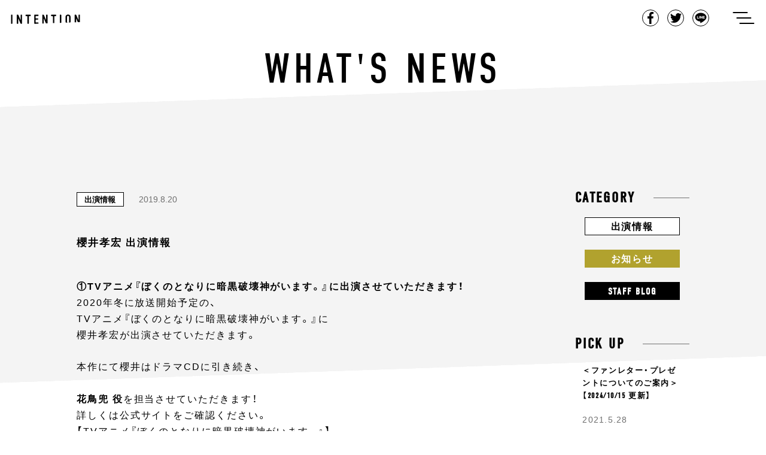

--- FILE ---
content_type: text/html; charset=UTF-8
request_url: https://intention-k.com/archives/1128
body_size: 58617
content:
<!doctype html>
<html lang="ja">
<head>
  <meta charset="UTF-8">
  <meta name="viewport" content="width=device-width, initial-scale=1">
  <link rel="shortcut icon" href="https://intention-k.com/wp-content/themes/intention/media/images/common/favicon.ico">
  <link rel="profile" href="https://gmpg.org/xfn/11">
  <link rel="stylesheet" href="https://use.typekit.net/fyd1pjg.css">
  <title>櫻井孝宏 出演情報 | | Intention</title>

<!-- All In One SEO Pack 3.6.2[381,415] -->
<meta name="description"  content="①TVアニメ『ぼくのとなりに暗黒破壊神がいます。』に出演させていただきます！2020年冬に放送開始予定の、TVアニメ『ぼくのとなりに暗黒破壊神がいます。』に櫻井孝宏が出演させていただきます。 本作にて櫻井はドラマCDに引き続き、 花鳥兜" />

<link rel="canonical" href="https://intention-k.com/archives/1128" />
<!-- All In One SEO Pack -->
<link rel='dns-prefetch' href='//www.google.com' />
<link rel='dns-prefetch' href='//s.w.org' />
<link rel="alternate" type="application/rss+xml" title="Intention &raquo; フィード" href="https://intention-k.com/feed" />
<link rel="alternate" type="application/rss+xml" title="Intention &raquo; コメントフィード" href="https://intention-k.com/comments/feed" />
		<script type="text/javascript">
			window._wpemojiSettings = {"baseUrl":"https:\/\/s.w.org\/images\/core\/emoji\/12.0.0-1\/72x72\/","ext":".png","svgUrl":"https:\/\/s.w.org\/images\/core\/emoji\/12.0.0-1\/svg\/","svgExt":".svg","source":{"concatemoji":"https:\/\/intention-k.com\/wp-includes\/js\/wp-emoji-release.min.js"}};
			!function(e,a,t){var n,r,o,i=a.createElement("canvas"),p=i.getContext&&i.getContext("2d");function s(e,t){var a=String.fromCharCode;p.clearRect(0,0,i.width,i.height),p.fillText(a.apply(this,e),0,0);e=i.toDataURL();return p.clearRect(0,0,i.width,i.height),p.fillText(a.apply(this,t),0,0),e===i.toDataURL()}function c(e){var t=a.createElement("script");t.src=e,t.defer=t.type="text/javascript",a.getElementsByTagName("head")[0].appendChild(t)}for(o=Array("flag","emoji"),t.supports={everything:!0,everythingExceptFlag:!0},r=0;r<o.length;r++)t.supports[o[r]]=function(e){if(!p||!p.fillText)return!1;switch(p.textBaseline="top",p.font="600 32px Arial",e){case"flag":return s([55356,56826,55356,56819],[55356,56826,8203,55356,56819])?!1:!s([55356,57332,56128,56423,56128,56418,56128,56421,56128,56430,56128,56423,56128,56447],[55356,57332,8203,56128,56423,8203,56128,56418,8203,56128,56421,8203,56128,56430,8203,56128,56423,8203,56128,56447]);case"emoji":return!s([55357,56424,55356,57342,8205,55358,56605,8205,55357,56424,55356,57340],[55357,56424,55356,57342,8203,55358,56605,8203,55357,56424,55356,57340])}return!1}(o[r]),t.supports.everything=t.supports.everything&&t.supports[o[r]],"flag"!==o[r]&&(t.supports.everythingExceptFlag=t.supports.everythingExceptFlag&&t.supports[o[r]]);t.supports.everythingExceptFlag=t.supports.everythingExceptFlag&&!t.supports.flag,t.DOMReady=!1,t.readyCallback=function(){t.DOMReady=!0},t.supports.everything||(n=function(){t.readyCallback()},a.addEventListener?(a.addEventListener("DOMContentLoaded",n,!1),e.addEventListener("load",n,!1)):(e.attachEvent("onload",n),a.attachEvent("onreadystatechange",function(){"complete"===a.readyState&&t.readyCallback()})),(n=t.source||{}).concatemoji?c(n.concatemoji):n.wpemoji&&n.twemoji&&(c(n.twemoji),c(n.wpemoji)))}(window,document,window._wpemojiSettings);
		</script>
		<style type="text/css">
img.wp-smiley,
img.emoji {
	display: inline !important;
	border: none !important;
	box-shadow: none !important;
	height: 1em !important;
	width: 1em !important;
	margin: 0 .07em !important;
	vertical-align: -0.1em !important;
	background: none !important;
	padding: 0 !important;
}
</style>
	<link rel='stylesheet' id='wp-block-library-css'  href='https://intention-k.com/wp-includes/css/dist/block-library/style.min.css' type='text/css' media='all' />
<link rel='stylesheet' id='contact-form-7-css'  href='https://intention-k.com/wp-content/plugins/contact-form-7/includes/css/styles.css' type='text/css' media='all' />
<link rel='stylesheet' id='contact-form-7-confirm-css'  href='https://intention-k.com/wp-content/plugins/contact-form-7-add-confirm/includes/css/styles.css' type='text/css' media='all' />
<link rel='stylesheet' id='intention-style-css'  href='https://intention-k.com/wp-content/themes/intention/style.css' type='text/css' media='all' />
<link rel='https://api.w.org/' href='https://intention-k.com/wp-json/' />
<link rel="EditURI" type="application/rsd+xml" title="RSD" href="https://intention-k.com/xmlrpc.php?rsd" />
<link rel="wlwmanifest" type="application/wlwmanifest+xml" href="https://intention-k.com/wp-includes/wlwmanifest.xml" /> 
<link rel='prev' title='映画「ペット２」日本語版に出演させていただいております' href='https://intention-k.com/archives/1129' />
<link rel='next' title='『ダイヤのA actⅡ』×『東京ヤクルトスワローズ』コラボイベント  ありがとうございました！' href='https://intention-k.com/archives/1122' />
<link rel='shortlink' href='https://intention-k.com/?p=1128' />
<link rel="alternate" type="application/json+oembed" href="https://intention-k.com/wp-json/oembed/1.0/embed?url=https%3A%2F%2Fintention-k.com%2Farchives%2F1128" />
<link rel="alternate" type="text/xml+oembed" href="https://intention-k.com/wp-json/oembed/1.0/embed?url=https%3A%2F%2Fintention-k.com%2Farchives%2F1128&#038;format=xml" />
<script id="wpcp_disable_selection" type="text/javascript">
//<![CDATA[
var image_save_msg='You Can Not Save images!';
	var no_menu_msg='Context Menu disabled!';
	var smessage = "Content is protected !!";

function disableEnterKey(e)
{
	if (e.ctrlKey){
     var key;
     if(window.event)
          key = window.event.keyCode;     //IE
     else
          key = e.which;     //firefox (97)
    //if (key != 17) alert(key);
     if (key == 97 || key == 65 || key == 67 || key == 99 || key == 88 || key == 120 || key == 26 || key == 85  || key == 86 || key == 83 || key == 43)
     {
          show_wpcp_message('You are not allowed to copy content or view source');
          return false;
     }else
     	return true;
     }
}

function disable_copy(e)
{	
	var elemtype = e.target.nodeName;
	var isSafari = /Safari/.test(navigator.userAgent) && /Apple Computer/.test(navigator.vendor);
	elemtype = elemtype.toUpperCase();
	var checker_IMG = '';
	if (elemtype == "IMG" && checker_IMG == 'checked' && e.detail >= 2) {show_wpcp_message(alertMsg_IMG);return false;}
	if (elemtype != "TEXT" && elemtype != "TEXTAREA" && elemtype != "INPUT" && elemtype != "PASSWORD" && elemtype != "SELECT" && elemtype != "OPTION" && elemtype != "EMBED")
	{
		if (smessage !== "" && e.detail == 2)
			show_wpcp_message(smessage);
		
		if (isSafari)
			return true;
		else
			return false;
	}	
}
function disable_copy_ie()
{
	var elemtype = window.event.srcElement.nodeName;
	elemtype = elemtype.toUpperCase();
	if (elemtype == "IMG") {show_wpcp_message(alertMsg_IMG);return false;}
	if (elemtype != "TEXT" && elemtype != "TEXTAREA" && elemtype != "INPUT" && elemtype != "PASSWORD" && elemtype != "SELECT" && elemtype != "OPTION" && elemtype != "EMBED")
	{
		//alert(navigator.userAgent.indexOf('MSIE'));
			//if (smessage !== "") show_wpcp_message(smessage);
		return false;
	}
}	
function reEnable()
{
	return true;
}
document.onkeydown = disableEnterKey;
document.onselectstart = disable_copy_ie;
if(navigator.userAgent.indexOf('MSIE')==-1)
{
	document.onmousedown = disable_copy;
	document.onclick = reEnable;
}
function disableSelection(target)
{
    //For IE This code will work
    if (typeof target.onselectstart!="undefined")
    target.onselectstart = disable_copy_ie;
    
    //For Firefox This code will work
    else if (typeof target.style.MozUserSelect!="undefined")
    {target.style.MozUserSelect="none";}
    
    //All other  (ie: Opera) This code will work
    else
    target.onmousedown=function(){return false}
    target.style.cursor = "default";
}
//Calling the JS function directly just after body load
window.onload = function(){disableSelection(document.body);};
//]]>
</script>
	<script id="wpcp_disable_Right_Click" type="text/javascript">
	//<![CDATA[
	document.ondragstart = function() { return false;}
	/* ^^^^^^^^^^^^^^^^^^^^^^^^^^^^^^^^^^^^^^^^^^^^^^^^^^^^^^^^^^^^^^
	Disable context menu on images by GreenLava Version 1.0
	^^^^^^^^^^^^^^^^^^^^^^^^^^^^^^^^^^^^^^^^^^^^^^^^^^^^^^^^^^^^^^ */
	    function nocontext(e) {
	       return false;
	    }
	    document.oncontextmenu = nocontext;
	//]]>
	</script>
<style>
.unselectable
{
-moz-user-select:none;
-webkit-user-select:none;
cursor: default;
}
html
{
-webkit-touch-callout: none;
-webkit-user-select: none;
-khtml-user-select: none;
-moz-user-select: none;
-ms-user-select: none;
user-select: none;
-webkit-tap-highlight-color: rgba(0,0,0,0);
}
</style>
<script id="wpcp_css_disable_selection" type="text/javascript">
var e = document.getElementsByTagName('body')[0];
if(e)
{
	e.setAttribute('unselectable',on);
}
</script>
<meta property="og:title" content="櫻井孝宏 出演情報" />
<meta property="og:description" content="①TVアニメ『ぼくのとなりに暗黒破壊神がいます。』に出演させていただきます！ 2020年冬に放送開始予定の、 ...&lt;a href=&quot;https://intention-k.com/archives/" />
<meta property="og:type" content="article" />
<meta property="og:url" content="https://intention-k.com/archives/1128" />
<meta property="og:image" content="https://intention-k.com/wp-content/themes/intention/media/images/home/img_ogp.jpg" />
<meta property="og:site_name" content="Intention" />
<meta property="og:locale" content="ja_JP" />
		<style type="text/css">.recentcomments a{display:inline !important;padding:0 !important;margin:0 !important;}</style>
		</head>
<body data-nav="close" class="post-template-default single single-post postid-1128 single-format-standard unselectable">

<div id="loader-bg">
  <div id="loader">
    <div class="sk-folding-cube">
      <div class="sk-cube1 sk-cube"></div>
      <div class="sk-cube2 sk-cube"></div>
      <div class="sk-cube4 sk-cube"></div>
      <div class="sk-cube3 sk-cube"></div>
    </div>
  </div>
</div>
<!-- 　<img src="images/load.gif" alt="Loading..." /> -->
<!-- 　<p>Loading...</p> -->


<div id="contens">
    <header class="common-Header">
      <div class="common-Header_Inner clearfix">
        <h1 class="common-Header_Title"><a href="https://intention-k.com/">intention</a></h1>
        <div class="common-Header_Right">
          <ul class="common-Header_ShareList">
            <li class="common-Header_ShareItem common-Header_ShareItem-Fb"><a href="javascript:window.open('http://www.facebook.com/sharer.php?u='+encodeURIComponent(location.href),'sharewindow','width=550, height=450, personalbar=0, toolbar=0, scrollbars=1, resizable=!');">Facebook</a></li>
            <li class="common-Header_ShareItem common-Header_ShareItem-Twit"><a href="javascript:window.open('http://twitter.com/share?text='+encodeURIComponent(document.title)+'&url='+encodeURIComponent(location.href),'sharewindow','width=550, height=450, personalbar=0, toolbar=0, scrollbars=1, resizable=!');">Tweet</a></li>
            <li class="common-Header_ShareItem common-Header_ShareItem-Line"><a href="javascript:window.open('http://line.me/R/msg/text/?'+encodeURIComponent(document.title)+'%20'+encodeURIComponent(location.href),'sharewindow','width=550, height=450, personalbar=0, toolbar=0, scrollbars=1, resizable=!');">LINE</a></li>
          </ul>
          <button class="common-Header_Button js-menuTrigger" type="button" aria-controls="gnav" aria-expanded="false" data-trigger="openTrigger">
            <span class="common-Header_Button-label">ナビゲーションを開く</span>
            <span class="common-Header_Button-line" data-line="first"></span>
            <span class="common-Header_Button-line" data-line="second"></span>
            <span class="common-Header_Button-line" data-line="third"></span>
          </button>
        </div>
      </div>
    </header>
    <div class="common-Globalnav">
      <div class="common-Globalnav_Inner">
        <ul class="common-Globalnav_List">
          <li class="common-Globalnav_Item"><a class="common-Globalnav_Link"href="https://intention-k.com/">Top</a></li>
          <li class="common-Globalnav_Item"><a class="common-Globalnav_Link"href="https://intention-k.com/archive/">News</a></li>
          <li class="common-Globalnav_Item"><a class="common-Globalnav_Link"href="https://intention-k.com/profile/">Talent Profile</a></li>
          <!--<li class="common-Globalnav_Item soon"><a class="common-Globalnav_Link" href="#">Audition</a></li>-->
          <li class="common-Globalnav_Item"><a class="common-Globalnav_Link" href="https://intention-k.com/workshop/" target="_blank">Audition</a></li>
          <li class="common-Globalnav_Item"><a class="common-Globalnav_Link"href="https://intention-k.com/about/">About Us</a></li>
          <li class="common-Globalnav_Item"><a class="common-Globalnav_Link"href="https://intention-k.com/contact/">Contact</a></li>
        </ul>
      </div>
    </div>  <div class="single-Main">

    <div class="single-Main_Bg">
      <div class="single-Main_Bg-Inner"></div>
    </div>

    <div class="single-Main_Bg archive-Main_Bg02">
      <div class="single-Main_Bg-Inner"></div>
    </div>

    <div class="single-Main_Bg archive-Main_Bg03">
      <div class="single-Main_Bg-Inner"></div>
    </div>

    <div class="single-Main_Bg archive-Main_Bg04">
      <div class="single-Main_Bg-Inner"></div>
    </div>

    <div class="single-Main_Bg archive-Main_Bg05">
      <div class="single-Main_Bg-Inner"></div>
    </div>

    <div class="single-Main_Bg archive-Main_Bg06">
      <div class="single-Main_Bg-Inner"></div>
    </div>

    <h1 class="single-Main_Title">What's News</h1>

    <div class="single-Main_Inner">

      
      <div class="single-Main_Article">
        <div class="single-Article">
          <div class="single-Article_Meta">
            <p class="archive-Article_Category archive-Article_Category-appearance"><a class="" href="https://intention-k.com/archives/category/appearance">出演情報</a></p>            <p class="single-Article_Date">2019.8.20</p>
            <ul class="single-Article_TagList clearfix">
                          </ul>
          </div>
          <div class="single-Article_Title">
              <!-- <p class="single-Article_People"><span>櫻井孝宏</span><span>櫻井孝宏</span></p> -->
              <h2 class="single-Article_Maintitle">櫻井孝宏 出演情報</h2>
          </div>
          <div class="single-Article_Text">
            <p><b>①TVアニメ『ぼくのとなりに暗黒破壊神がいます。』に出演させていただきます！</b></p>
<div></div>
<div>2020年冬に放送開始予定の、</div>
<div>TVアニメ『ぼくのとなりに暗黒破壊神がいます。』に</div>
<div>櫻井孝宏が出演させていただきます。</div>
<p><span id="more-1128"></span></p>
<div></div>
<div>
本作にて櫻井はドラマCDに引き続き、</div>
<div><b><br />
花鳥兜 役</b>を担当させていただきます！</div>
<div></div>
<div>
詳しくは公式サイトをご確認ください。</div>
<div></div>
<div>
【TVアニメ『ぼくのとなりに暗黒破壊神がいます。』】
</div>
<div>公式サイト：<a href="https://bokuhaka-anime.com" target="blank" rel="noopener noreferrer">https://bokuhaka-anime.com</a></div>
<div>
公式Twitter：<a href="https://twitter.com/boku_haka" target="blank" rel="noopener noreferrer">@boku_haka</a></div>
<div></div>
<div></div>
<div><b><br />
②TVアニメ『フルーツバスケット』1seasonスペシャルイベントに出演させていただきます！<br />
</b></div>
<div></div>
<div>
10月19日(土)に三郷市文化会館 大ホールにて開催されます、</div>
<div>
TVアニメ『フルーツバスケット』1seasonスペシャルイベントに出演させていただきます。</div>
<div></div>
<div>
櫻井は昼の部のみに登壇させていただきます。</div>
<div></div>
<div><b><u><br />
公演日</u></b>：10月19日(土)</div>
<div>　　<br />
【昼の部】開場 13:30／開演 14:00</div>
<div>　　<br />
【夜の部】開場 17:30／開演 18:00 （予定）</div>
<div></div>
<div><b><u><br />
会場</u></b>：三郷市文化会館 大ホール</div>
<div></div>
<div><b><u>チケット</u></b>：<br />
現在、公式HP1次先行抽選が開始しております。</div>
<div>　　　　<br />
受付期間が<b><u><font style="font-size: 1.25em;">8月25日(日)23:59まで</font></u></b>となっております！</div>
<div></div>
<div></div>
<div>
皆様のご来場お待ちしております！</div>
<div>詳しくは公式サイトをご確認くださいませ。</div>
<div></div>
<div></div>
<div>
【TVアニメ『フルーツバスケット』】
</div>
<div>公式サイト：<a href="https://fruba.jp" target="blank" rel="noopener noreferrer">https://fruba.jp</a></div>
<div>
公式Twitter：<a href="https://twitter.com/fruba_pr/" target="blank" rel="noopener noreferrer">@fruba_PR</a></div>
<div></div>
<div></div>
<div><b><br />
③『岸辺露伴は動かない』全国六都市上映ツアー「奇譚見聞録」に登壇させていただきます！<br />
</b></div>
<div></div>
<div>『岸辺露伴は動かない』新作OVA<b><u>「懺悔室」</u></b>と<b><u>「ザ・ラン」</u></b>の制作が決定致しました！
</div>
<div></div>
<div>
さらに全国六都市を巡る、</div>
<div>『岸辺露伴は動かない』全国六都市上映ツアー「奇譚見聞録」の開催も決定致しました！
</div>
<div>そして、上映ツアー全公演のトークショーに櫻井孝宏が登壇させていただきます！
</div>
<div></div>
<div>
【全国六都市上映ツアー スケジュール】</div>
<div>
《東京》</div>
<div><u style="font-weight: bold;"><br />
公演日</u>：2019年12月8日(日)</div>
<div><b><u><br />
会場</u></b>：TFT HALL 1000</div>
<div></div>
<div>
《名古屋》</div>
<div><u style="font-weight: bold;"><br />
公演日</u>：2020年1月19日(日)</div>
<div><b><u><br />
会場</u></b>：Zepp Nagoya</div>
<div></div>
<div>
《大阪》</div>
<div><u style="font-weight: bold;"><br />
公演日</u>：2020年2月9日(日)</div>
<div><b><u><br />
会場</u></b>：メルパルクホール</div>
<div>　</div>
<div>
《広島》</div>
<div><b><u><br />
公演日</u></b>：2020年2月23日(日)</div>
<div><b><u><br />
会場</u></b>：上野学園ホール</div>
<div>　</div>
<div>
《仙台》</div>
<div><b><u><br />
公演日</u></b>：2020年3月8日(日)</div>
<div><b><u><br />
会場</u></b>：SENDAI GIGS</div>
<div></div>
<div>
《大宮》</div>
<div><b><u><br />
公演日</u></b>：2020年3月29日(日)</div>
<div><b><u><br />
会場</u></b>：ソニックシティ 大ホール</div>
<div></div>
<div></div>
<div>
チケットの先行受付が<b><u><font style="font-size: 1.25em;">10月2日(水)より開始予定</font></u></b>でございます！</div>
<div>皆様のご来場お待ちしております。</div>
<div></div>
<div>
詳しくは公式サイトをご確認くださいませ。</div>
<div></div>
<div></div>
<div>
【『岸辺露伴は動かない』公式サイト】
</div>
<div><a href="http://jojo-animation.com/ova/rohan/" target="blank" rel="noopener noreferrer">http://jojo-animation.com/ova/rohan/</a></div>
<div></div>
<div></div>
<div><b><br />
④TVアニメ『バビロン』に出演させていただきます！</b></div>
<div></div>
<div>
2019年10月よりTOKYO MXほかにて放送開始予定の、</div>
<div>
TVアニメ『バビロン』に出演させていただきます。</div>
<div></div>
<div>
本作にて櫻井は<b>九字院偲 役</b>を担当させていただきます。</div>
<div></div>
<div>
現在、第1弾のPVが解禁となっておりますので</div>
<div>皆さま要チェックです！</div>
<div></div>
<div>
詳しい情報は公式サイトをご確認ください。</div>
<div></div>
<div>
【TVアニメ『バビロン』】
</div>
<div>公式サイト：<a href="https://babylon-anime.com" target="blank" rel="noopener noreferrer">https://babylon-anime.com</a></div>
<div>
公式Twitter：<a href="https://twitter.com/babylon_anime" target="blank" rel="noopener noreferrer">@babylon_anime</a></div>
<div></div>
<div></div>
<div></div>
          </div>
        </div>

          <div class="single-Pager"><ul class="single-Pager_List clearfix"><li class="single-Pager_Item single-Pager_Item-Prev"><a href="https://intention-k.com/archives/1129" rel="prev">Previous</a></li><li class="single-Pager_Item single-Pager_Item-Next"><a href="https://intention-k.com/archives/1122" rel="next">Next</a></li></div>
      </div>

       <aside class="archive-Main_Side">
  <div class="archive-Category">
    <p class="archive-Category_Title"><span class="">Category</span></p>
    <div class="archive-Category_Inner">
      <ul class="archive-Category_List">
        <li class="archive-Category_Item archive-Category_Item-info"><a class="archive-Category_Link" href="https://intention-k.com/archives/category/appearance">出演情報</a></li>
        <li class="archive-Category_Item archive-Category_Item-news"><a class="archive-Category_Link" href="https://intention-k.com/archives/category/information">お知らせ</a></li>
        <li class="archive-Category_Item archive-Category_Item-blog"><a class="archive-Category_Link" href="https://intention-k.com/archives/category/blog">Staff Blog</a></li>
      </ul>
    </div>
  </div>
  <div class="archive-Pickup">
    <p class="archive-Pickup_Title">Pick up</p>
    <div class="archive-Pickup_Inner">



            <a class="archive-Pickup_Article" href="https://intention-k.com/archives/6879">
          <p class="archive-Pickup_ArticleTitle">＜ファンレター・プレゼントについてのご案内＞【2024/10/15 更新】</p>
          <p class="archive-Pickup_ArticleDate">2021.5.28</p>
        </a>
              <a class="archive-Pickup_Article" href="https://intention-k.com/archives/4973">
          <p class="archive-Pickup_ArticleTitle">音声データ「病院内ナレーション (鈴村健一)」無償配信いたします</p>
          <p class="archive-Pickup_ArticleDate">2020.5.1</p>
        </a>
              <a class="archive-Pickup_Article" href="https://intention-k.com/archives/4870">
          <p class="archive-Pickup_ArticleTitle">＜新型コロナウイルス感染予防に対する取り組み＞音声データ「病院内ナレーション (鈴村健一)」無償配信のご案内</p>
          <p class="archive-Pickup_ArticleDate">2020.5.1</p>
        </a>
      
    </div>
  </div>
  <div class="archive-Archives">
    <p class="archive-Archives_Title">Archives</p>
    <div class="archive-Archives_Inner">
      <ul class="archive-Archives_List">
        	<li class='archive-Archives_Item'><a class='archive-Archives_Link' href='https://intention-k.com/archives/date/2026/01'>January-2026&nbsp;(5)</a></li>
	<li class='archive-Archives_Item'><a class='archive-Archives_Link' href='https://intention-k.com/archives/date/2025/12'>December-2025&nbsp;(9)</a></li>
	<li class='archive-Archives_Item'><a class='archive-Archives_Link' href='https://intention-k.com/archives/date/2025/11'>November-2025&nbsp;(6)</a></li>
	<li class='archive-Archives_Item'><a class='archive-Archives_Link' href='https://intention-k.com/archives/date/2025/10'>October-2025&nbsp;(9)</a></li>
	<li class='archive-Archives_Item'><a class='archive-Archives_Link' href='https://intention-k.com/archives/date/2025/09'>September-2025&nbsp;(6)</a></li>
	<li class='archive-Archives_Item'><a class='archive-Archives_Link' href='https://intention-k.com/archives/date/2025/08'>August-2025&nbsp;(10)</a></li>
	<li class='archive-Archives_Item'><a class='archive-Archives_Link' href='https://intention-k.com/archives/date/2025/07'>July-2025&nbsp;(12)</a></li>
	<li class='archive-Archives_Item'><a class='archive-Archives_Link' href='https://intention-k.com/archives/date/2025/06'>June-2025&nbsp;(4)</a></li>
	<li class='archive-Archives_Item'><a class='archive-Archives_Link' href='https://intention-k.com/archives/date/2025/05'>May-2025&nbsp;(8)</a></li>
	<li class='archive-Archives_Item'><a class='archive-Archives_Link' href='https://intention-k.com/archives/date/2025/04'>April-2025&nbsp;(17)</a></li>
	<li class='archive-Archives_Item'><a class='archive-Archives_Link' href='https://intention-k.com/archives/date/2025/03'>March-2025&nbsp;(7)</a></li>
	<li class='archive-Archives_Item'><a class='archive-Archives_Link' href='https://intention-k.com/archives/date/2025/02'>February-2025&nbsp;(5)</a></li>
	<li class='archive-Archives_Item'><a class='archive-Archives_Link' href='https://intention-k.com/archives/date/2025/01'>January-2025&nbsp;(7)</a></li>
	<li class='archive-Archives_Item'><a class='archive-Archives_Link' href='https://intention-k.com/archives/date/2024/12'>December-2024&nbsp;(9)</a></li>
	<li class='archive-Archives_Item'><a class='archive-Archives_Link' href='https://intention-k.com/archives/date/2024/11'>November-2024&nbsp;(9)</a></li>
	<li class='archive-Archives_Item'><a class='archive-Archives_Link' href='https://intention-k.com/archives/date/2024/10'>October-2024&nbsp;(12)</a></li>
	<li class='archive-Archives_Item'><a class='archive-Archives_Link' href='https://intention-k.com/archives/date/2024/09'>September-2024&nbsp;(11)</a></li>
	<li class='archive-Archives_Item'><a class='archive-Archives_Link' href='https://intention-k.com/archives/date/2024/08'>August-2024&nbsp;(7)</a></li>
	<li class='archive-Archives_Item'><a class='archive-Archives_Link' href='https://intention-k.com/archives/date/2024/07'>July-2024&nbsp;(12)</a></li>
	<li class='archive-Archives_Item'><a class='archive-Archives_Link' href='https://intention-k.com/archives/date/2024/06'>June-2024&nbsp;(11)</a></li>
	<li class='archive-Archives_Item'><a class='archive-Archives_Link' href='https://intention-k.com/archives/date/2024/05'>May-2024&nbsp;(13)</a></li>
	<li class='archive-Archives_Item'><a class='archive-Archives_Link' href='https://intention-k.com/archives/date/2024/04'>April-2024&nbsp;(11)</a></li>
	<li class='archive-Archives_Item'><a class='archive-Archives_Link' href='https://intention-k.com/archives/date/2024/03'>March-2024&nbsp;(21)</a></li>
	<li class='archive-Archives_Item'><a class='archive-Archives_Link' href='https://intention-k.com/archives/date/2024/02'>February-2024&nbsp;(18)</a></li>
	<li class='archive-Archives_Item'><a class='archive-Archives_Link' href='https://intention-k.com/archives/date/2024/01'>January-2024&nbsp;(11)</a></li>
	<li class='archive-Archives_Item'><a class='archive-Archives_Link' href='https://intention-k.com/archives/date/2023/12'>December-2023&nbsp;(11)</a></li>
	<li class='archive-Archives_Item'><a class='archive-Archives_Link' href='https://intention-k.com/archives/date/2023/11'>November-2023&nbsp;(20)</a></li>
	<li class='archive-Archives_Item'><a class='archive-Archives_Link' href='https://intention-k.com/archives/date/2023/10'>October-2023&nbsp;(16)</a></li>
	<li class='archive-Archives_Item'><a class='archive-Archives_Link' href='https://intention-k.com/archives/date/2023/09'>September-2023&nbsp;(21)</a></li>
	<li class='archive-Archives_Item'><a class='archive-Archives_Link' href='https://intention-k.com/archives/date/2023/08'>August-2023&nbsp;(19)</a></li>
	<li class='archive-Archives_Item'><a class='archive-Archives_Link' href='https://intention-k.com/archives/date/2023/07'>July-2023&nbsp;(22)</a></li>
	<li class='archive-Archives_Item'><a class='archive-Archives_Link' href='https://intention-k.com/archives/date/2023/06'>June-2023&nbsp;(18)</a></li>
	<li class='archive-Archives_Item'><a class='archive-Archives_Link' href='https://intention-k.com/archives/date/2023/05'>May-2023&nbsp;(13)</a></li>
	<li class='archive-Archives_Item'><a class='archive-Archives_Link' href='https://intention-k.com/archives/date/2023/04'>April-2023&nbsp;(5)</a></li>
	<li class='archive-Archives_Item'><a class='archive-Archives_Link' href='https://intention-k.com/archives/date/2023/03'>March-2023&nbsp;(13)</a></li>
	<li class='archive-Archives_Item'><a class='archive-Archives_Link' href='https://intention-k.com/archives/date/2023/02'>February-2023&nbsp;(5)</a></li>
	<li class='archive-Archives_Item'><a class='archive-Archives_Link' href='https://intention-k.com/archives/date/2023/01'>January-2023&nbsp;(13)</a></li>
	<li class='archive-Archives_Item'><a class='archive-Archives_Link' href='https://intention-k.com/archives/date/2022/12'>December-2022&nbsp;(15)</a></li>
	<li class='archive-Archives_Item'><a class='archive-Archives_Link' href='https://intention-k.com/archives/date/2022/11'>November-2022&nbsp;(17)</a></li>
	<li class='archive-Archives_Item'><a class='archive-Archives_Link' href='https://intention-k.com/archives/date/2022/10'>October-2022&nbsp;(24)</a></li>
	<li class='archive-Archives_Item'><a class='archive-Archives_Link' href='https://intention-k.com/archives/date/2022/09'>September-2022&nbsp;(23)</a></li>
	<li class='archive-Archives_Item'><a class='archive-Archives_Link' href='https://intention-k.com/archives/date/2022/08'>August-2022&nbsp;(23)</a></li>
	<li class='archive-Archives_Item'><a class='archive-Archives_Link' href='https://intention-k.com/archives/date/2022/07'>July-2022&nbsp;(21)</a></li>
	<li class='archive-Archives_Item'><a class='archive-Archives_Link' href='https://intention-k.com/archives/date/2022/06'>June-2022&nbsp;(18)</a></li>
	<li class='archive-Archives_Item'><a class='archive-Archives_Link' href='https://intention-k.com/archives/date/2022/05'>May-2022&nbsp;(18)</a></li>
	<li class='archive-Archives_Item'><a class='archive-Archives_Link' href='https://intention-k.com/archives/date/2022/04'>April-2022&nbsp;(20)</a></li>
	<li class='archive-Archives_Item'><a class='archive-Archives_Link' href='https://intention-k.com/archives/date/2022/03'>March-2022&nbsp;(24)</a></li>
	<li class='archive-Archives_Item'><a class='archive-Archives_Link' href='https://intention-k.com/archives/date/2022/02'>February-2022&nbsp;(20)</a></li>
	<li class='archive-Archives_Item'><a class='archive-Archives_Link' href='https://intention-k.com/archives/date/2022/01'>January-2022&nbsp;(15)</a></li>
	<li class='archive-Archives_Item'><a class='archive-Archives_Link' href='https://intention-k.com/archives/date/2021/12'>December-2021&nbsp;(25)</a></li>
	<li class='archive-Archives_Item'><a class='archive-Archives_Link' href='https://intention-k.com/archives/date/2021/11'>November-2021&nbsp;(30)</a></li>
	<li class='archive-Archives_Item'><a class='archive-Archives_Link' href='https://intention-k.com/archives/date/2021/10'>October-2021&nbsp;(32)</a></li>
	<li class='archive-Archives_Item'><a class='archive-Archives_Link' href='https://intention-k.com/archives/date/2021/09'>September-2021&nbsp;(27)</a></li>
	<li class='archive-Archives_Item'><a class='archive-Archives_Link' href='https://intention-k.com/archives/date/2021/08'>August-2021&nbsp;(19)</a></li>
	<li class='archive-Archives_Item'><a class='archive-Archives_Link' href='https://intention-k.com/archives/date/2021/07'>July-2021&nbsp;(15)</a></li>
	<li class='archive-Archives_Item'><a class='archive-Archives_Link' href='https://intention-k.com/archives/date/2021/06'>June-2021&nbsp;(32)</a></li>
	<li class='archive-Archives_Item'><a class='archive-Archives_Link' href='https://intention-k.com/archives/date/2021/05'>May-2021&nbsp;(16)</a></li>
	<li class='archive-Archives_Item'><a class='archive-Archives_Link' href='https://intention-k.com/archives/date/2021/04'>April-2021&nbsp;(23)</a></li>
	<li class='archive-Archives_Item'><a class='archive-Archives_Link' href='https://intention-k.com/archives/date/2021/03'>March-2021&nbsp;(34)</a></li>
	<li class='archive-Archives_Item'><a class='archive-Archives_Link' href='https://intention-k.com/archives/date/2021/02'>February-2021&nbsp;(23)</a></li>
	<li class='archive-Archives_Item'><a class='archive-Archives_Link' href='https://intention-k.com/archives/date/2021/01'>January-2021&nbsp;(16)</a></li>
	<li class='archive-Archives_Item'><a class='archive-Archives_Link' href='https://intention-k.com/archives/date/2020/12'>December-2020&nbsp;(26)</a></li>
	<li class='archive-Archives_Item'><a class='archive-Archives_Link' href='https://intention-k.com/archives/date/2020/11'>November-2020&nbsp;(10)</a></li>
	<li class='archive-Archives_Item'><a class='archive-Archives_Link' href='https://intention-k.com/archives/date/2020/10'>October-2020&nbsp;(15)</a></li>
	<li class='archive-Archives_Item'><a class='archive-Archives_Link' href='https://intention-k.com/archives/date/2020/09'>September-2020&nbsp;(25)</a></li>
	<li class='archive-Archives_Item'><a class='archive-Archives_Link' href='https://intention-k.com/archives/date/2020/08'>August-2020&nbsp;(17)</a></li>
	<li class='archive-Archives_Item'><a class='archive-Archives_Link' href='https://intention-k.com/archives/date/2020/07'>July-2020&nbsp;(15)</a></li>
	<li class='archive-Archives_Item'><a class='archive-Archives_Link' href='https://intention-k.com/archives/date/2020/06'>June-2020&nbsp;(22)</a></li>
	<li class='archive-Archives_Item'><a class='archive-Archives_Link' href='https://intention-k.com/archives/date/2020/05'>May-2020&nbsp;(19)</a></li>
	<li class='archive-Archives_Item'><a class='archive-Archives_Link' href='https://intention-k.com/archives/date/2020/04'>April-2020&nbsp;(23)</a></li>
	<li class='archive-Archives_Item'><a class='archive-Archives_Link' href='https://intention-k.com/archives/date/2020/03'>March-2020&nbsp;(21)</a></li>
	<li class='archive-Archives_Item'><a class='archive-Archives_Link' href='https://intention-k.com/archives/date/2020/02'>February-2020&nbsp;(10)</a></li>
	<li class='archive-Archives_Item'><a class='archive-Archives_Link' href='https://intention-k.com/archives/date/2020/01'>January-2020&nbsp;(17)</a></li>
	<li class='archive-Archives_Item'><a class='archive-Archives_Link' href='https://intention-k.com/archives/date/2019/12'>December-2019&nbsp;(12)</a></li>
	<li class='archive-Archives_Item'><a class='archive-Archives_Link' href='https://intention-k.com/archives/date/2019/11'>November-2019&nbsp;(6)</a></li>
	<li class='archive-Archives_Item'><a class='archive-Archives_Link' href='https://intention-k.com/archives/date/2019/10'>October-2019&nbsp;(9)</a></li>
	<li class='archive-Archives_Item'><a class='archive-Archives_Link' href='https://intention-k.com/archives/date/2019/09'>September-2019&nbsp;(7)</a></li>
	<li class='archive-Archives_Item'><a class='archive-Archives_Link' href='https://intention-k.com/archives/date/2019/08'>August-2019&nbsp;(8)</a></li>
	<li class='archive-Archives_Item'><a class='archive-Archives_Link' href='https://intention-k.com/archives/date/2019/07'>July-2019&nbsp;(5)</a></li>
	<li class='archive-Archives_Item'><a class='archive-Archives_Link' href='https://intention-k.com/archives/date/2019/06'>June-2019&nbsp;(7)</a></li>
	<li class='archive-Archives_Item'><a class='archive-Archives_Link' href='https://intention-k.com/archives/date/2019/05'>May-2019&nbsp;(8)</a></li>
	<li class='archive-Archives_Item'><a class='archive-Archives_Link' href='https://intention-k.com/archives/date/2019/04'>April-2019&nbsp;(18)</a></li>
	<li class='archive-Archives_Item'><a class='archive-Archives_Link' href='https://intention-k.com/archives/date/2019/03'>March-2019&nbsp;(19)</a></li>
	<li class='archive-Archives_Item'><a class='archive-Archives_Link' href='https://intention-k.com/archives/date/2019/02'>February-2019&nbsp;(18)</a></li>
	<li class='archive-Archives_Item'><a class='archive-Archives_Link' href='https://intention-k.com/archives/date/2019/01'>January-2019&nbsp;(11)</a></li>
	<li class='archive-Archives_Item'><a class='archive-Archives_Link' href='https://intention-k.com/archives/date/2018/12'>December-2018&nbsp;(11)</a></li>
	<li class='archive-Archives_Item'><a class='archive-Archives_Link' href='https://intention-k.com/archives/date/2018/11'>November-2018&nbsp;(15)</a></li>
	<li class='archive-Archives_Item'><a class='archive-Archives_Link' href='https://intention-k.com/archives/date/2018/10'>October-2018&nbsp;(15)</a></li>
	<li class='archive-Archives_Item'><a class='archive-Archives_Link' href='https://intention-k.com/archives/date/2018/09'>September-2018&nbsp;(13)</a></li>
	<li class='archive-Archives_Item'><a class='archive-Archives_Link' href='https://intention-k.com/archives/date/2018/08'>August-2018&nbsp;(11)</a></li>
	<li class='archive-Archives_Item'><a class='archive-Archives_Link' href='https://intention-k.com/archives/date/2018/07'>July-2018&nbsp;(3)</a></li>
	<li class='archive-Archives_Item'><a class='archive-Archives_Link' href='https://intention-k.com/archives/date/2018/06'>June-2018&nbsp;(1)</a></li>
	<li class='archive-Archives_Item'><a class='archive-Archives_Link' href='https://intention-k.com/archives/date/2018/05'>May-2018&nbsp;(5)</a></li>
	<li class='archive-Archives_Item'><a class='archive-Archives_Link' href='https://intention-k.com/archives/date/2018/04'>April-2018&nbsp;(7)</a></li>
	<li class='archive-Archives_Item'><a class='archive-Archives_Link' href='https://intention-k.com/archives/date/2018/03'>March-2018&nbsp;(7)</a></li>
	<li class='archive-Archives_Item'><a class='archive-Archives_Link' href='https://intention-k.com/archives/date/2018/02'>February-2018&nbsp;(6)</a></li>
	<li class='archive-Archives_Item'><a class='archive-Archives_Link' href='https://intention-k.com/archives/date/2018/01'>January-2018&nbsp;(5)</a></li>
	<li class='archive-Archives_Item'><a class='archive-Archives_Link' href='https://intention-k.com/archives/date/2017/12'>December-2017&nbsp;(10)</a></li>
	<li class='archive-Archives_Item'><a class='archive-Archives_Link' href='https://intention-k.com/archives/date/2017/11'>November-2017&nbsp;(5)</a></li>
	<li class='archive-Archives_Item'><a class='archive-Archives_Link' href='https://intention-k.com/archives/date/2017/10'>October-2017&nbsp;(5)</a></li>
	<li class='archive-Archives_Item'><a class='archive-Archives_Link' href='https://intention-k.com/archives/date/2017/09'>September-2017&nbsp;(11)</a></li>
	<li class='archive-Archives_Item'><a class='archive-Archives_Link' href='https://intention-k.com/archives/date/2017/08'>August-2017&nbsp;(7)</a></li>
	<li class='archive-Archives_Item'><a class='archive-Archives_Link' href='https://intention-k.com/archives/date/2017/07'>July-2017&nbsp;(6)</a></li>
	<li class='archive-Archives_Item'><a class='archive-Archives_Link' href='https://intention-k.com/archives/date/2017/06'>June-2017&nbsp;(16)</a></li>
	<li class='archive-Archives_Item'><a class='archive-Archives_Link' href='https://intention-k.com/archives/date/2017/05'>May-2017&nbsp;(3)</a></li>
	<li class='archive-Archives_Item'><a class='archive-Archives_Link' href='https://intention-k.com/archives/date/2017/04'>April-2017&nbsp;(4)</a></li>
	<li class='archive-Archives_Item'><a class='archive-Archives_Link' href='https://intention-k.com/archives/date/2017/03'>March-2017&nbsp;(12)</a></li>
	<li class='archive-Archives_Item'><a class='archive-Archives_Link' href='https://intention-k.com/archives/date/2017/02'>February-2017&nbsp;(9)</a></li>
	<li class='archive-Archives_Item'><a class='archive-Archives_Link' href='https://intention-k.com/archives/date/2017/01'>January-2017&nbsp;(11)</a></li>
	<li class='archive-Archives_Item'><a class='archive-Archives_Link' href='https://intention-k.com/archives/date/2016/12'>December-2016&nbsp;(6)</a></li>
	<li class='archive-Archives_Item'><a class='archive-Archives_Link' href='https://intention-k.com/archives/date/2016/11'>November-2016&nbsp;(9)</a></li>
	<li class='archive-Archives_Item'><a class='archive-Archives_Link' href='https://intention-k.com/archives/date/2016/10'>October-2016&nbsp;(15)</a></li>
	<li class='archive-Archives_Item'><a class='archive-Archives_Link' href='https://intention-k.com/archives/date/2016/09'>September-2016&nbsp;(15)</a></li>
	<li class='archive-Archives_Item'><a class='archive-Archives_Link' href='https://intention-k.com/archives/date/2016/08'>August-2016&nbsp;(17)</a></li>
	<li class='archive-Archives_Item'><a class='archive-Archives_Link' href='https://intention-k.com/archives/date/2016/07'>July-2016&nbsp;(14)</a></li>
	<li class='archive-Archives_Item'><a class='archive-Archives_Link' href='https://intention-k.com/archives/date/2016/06'>June-2016&nbsp;(25)</a></li>
	<li class='archive-Archives_Item'><a class='archive-Archives_Link' href='https://intention-k.com/archives/date/2016/05'>May-2016&nbsp;(22)</a></li>
	<li class='archive-Archives_Item'><a class='archive-Archives_Link' href='https://intention-k.com/archives/date/2016/04'>April-2016&nbsp;(22)</a></li>
	<li class='archive-Archives_Item'><a class='archive-Archives_Link' href='https://intention-k.com/archives/date/2016/03'>March-2016&nbsp;(27)</a></li>
	<li class='archive-Archives_Item'><a class='archive-Archives_Link' href='https://intention-k.com/archives/date/2016/02'>February-2016&nbsp;(14)</a></li>
	<li class='archive-Archives_Item'><a class='archive-Archives_Link' href='https://intention-k.com/archives/date/2016/01'>January-2016&nbsp;(12)</a></li>
	<li class='archive-Archives_Item'><a class='archive-Archives_Link' href='https://intention-k.com/archives/date/2015/12'>December-2015&nbsp;(18)</a></li>
	<li class='archive-Archives_Item'><a class='archive-Archives_Link' href='https://intention-k.com/archives/date/2015/11'>November-2015&nbsp;(9)</a></li>
	<li class='archive-Archives_Item'><a class='archive-Archives_Link' href='https://intention-k.com/archives/date/2015/10'>October-2015&nbsp;(15)</a></li>
	<li class='archive-Archives_Item'><a class='archive-Archives_Link' href='https://intention-k.com/archives/date/2015/09'>September-2015&nbsp;(16)</a></li>
	<li class='archive-Archives_Item'><a class='archive-Archives_Link' href='https://intention-k.com/archives/date/2015/08'>August-2015&nbsp;(20)</a></li>
	<li class='archive-Archives_Item'><a class='archive-Archives_Link' href='https://intention-k.com/archives/date/2015/07'>July-2015&nbsp;(21)</a></li>
	<li class='archive-Archives_Item'><a class='archive-Archives_Link' href='https://intention-k.com/archives/date/2015/06'>June-2015&nbsp;(13)</a></li>
	<li class='archive-Archives_Item'><a class='archive-Archives_Link' href='https://intention-k.com/archives/date/2015/05'>May-2015&nbsp;(15)</a></li>
	<li class='archive-Archives_Item'><a class='archive-Archives_Link' href='https://intention-k.com/archives/date/2015/04'>April-2015&nbsp;(21)</a></li>
	<li class='archive-Archives_Item'><a class='archive-Archives_Link' href='https://intention-k.com/archives/date/2015/03'>March-2015&nbsp;(23)</a></li>
	<li class='archive-Archives_Item'><a class='archive-Archives_Link' href='https://intention-k.com/archives/date/2015/02'>February-2015&nbsp;(24)</a></li>
	<li class='archive-Archives_Item'><a class='archive-Archives_Link' href='https://intention-k.com/archives/date/2015/01'>January-2015&nbsp;(12)</a></li>
	<li class='archive-Archives_Item'><a class='archive-Archives_Link' href='https://intention-k.com/archives/date/2014/12'>December-2014&nbsp;(21)</a></li>
	<li class='archive-Archives_Item'><a class='archive-Archives_Link' href='https://intention-k.com/archives/date/2014/11'>November-2014&nbsp;(18)</a></li>
	<li class='archive-Archives_Item'><a class='archive-Archives_Link' href='https://intention-k.com/archives/date/2014/10'>October-2014&nbsp;(27)</a></li>
	<li class='archive-Archives_Item'><a class='archive-Archives_Link' href='https://intention-k.com/archives/date/2014/09'>September-2014&nbsp;(27)</a></li>
	<li class='archive-Archives_Item'><a class='archive-Archives_Link' href='https://intention-k.com/archives/date/2014/08'>August-2014&nbsp;(31)</a></li>
	<li class='archive-Archives_Item'><a class='archive-Archives_Link' href='https://intention-k.com/archives/date/2014/07'>July-2014&nbsp;(32)</a></li>
	<li class='archive-Archives_Item'><a class='archive-Archives_Link' href='https://intention-k.com/archives/date/2014/06'>June-2014&nbsp;(18)</a></li>
	<li class='archive-Archives_Item'><a class='archive-Archives_Link' href='https://intention-k.com/archives/date/2014/05'>May-2014&nbsp;(31)</a></li>
	<li class='archive-Archives_Item'><a class='archive-Archives_Link' href='https://intention-k.com/archives/date/2014/04'>April-2014&nbsp;(7)</a></li>
	<li class='archive-Archives_Item'><a class='archive-Archives_Link' href='https://intention-k.com/archives/date/2014/03'>March-2014&nbsp;(5)</a></li>
	<li class='archive-Archives_Item'><a class='archive-Archives_Link' href='https://intention-k.com/archives/date/2014/02'>February-2014&nbsp;(8)</a></li>
	<li class='archive-Archives_Item'><a class='archive-Archives_Link' href='https://intention-k.com/archives/date/2014/01'>January-2014&nbsp;(5)</a></li>
	<li class='archive-Archives_Item'><a class='archive-Archives_Link' href='https://intention-k.com/archives/date/2013/12'>December-2013&nbsp;(10)</a></li>
	<li class='archive-Archives_Item'><a class='archive-Archives_Link' href='https://intention-k.com/archives/date/2013/11'>November-2013&nbsp;(8)</a></li>
	<li class='archive-Archives_Item'><a class='archive-Archives_Link' href='https://intention-k.com/archives/date/2013/10'>October-2013&nbsp;(8)</a></li>
	<li class='archive-Archives_Item'><a class='archive-Archives_Link' href='https://intention-k.com/archives/date/2013/09'>September-2013&nbsp;(12)</a></li>
	<li class='archive-Archives_Item'><a class='archive-Archives_Link' href='https://intention-k.com/archives/date/2013/08'>August-2013&nbsp;(11)</a></li>
	<li class='archive-Archives_Item'><a class='archive-Archives_Link' href='https://intention-k.com/archives/date/2013/07'>July-2013&nbsp;(8)</a></li>
	<li class='archive-Archives_Item'><a class='archive-Archives_Link' href='https://intention-k.com/archives/date/2013/06'>June-2013&nbsp;(15)</a></li>
	<li class='archive-Archives_Item'><a class='archive-Archives_Link' href='https://intention-k.com/archives/date/2013/05'>May-2013&nbsp;(7)</a></li>
	<li class='archive-Archives_Item'><a class='archive-Archives_Link' href='https://intention-k.com/archives/date/2013/04'>April-2013&nbsp;(9)</a></li>
	<li class='archive-Archives_Item'><a class='archive-Archives_Link' href='https://intention-k.com/archives/date/2013/03'>March-2013&nbsp;(7)</a></li>
	<li class='archive-Archives_Item'><a class='archive-Archives_Link' href='https://intention-k.com/archives/date/2013/02'>February-2013&nbsp;(2)</a></li>
	<li class='archive-Archives_Item'><a class='archive-Archives_Link' href='https://intention-k.com/archives/date/2013/01'>January-2013&nbsp;(5)</a></li>
	<li class='archive-Archives_Item'><a class='archive-Archives_Link' href='https://intention-k.com/archives/date/2012/12'>December-2012&nbsp;(9)</a></li>
	<li class='archive-Archives_Item'><a class='archive-Archives_Link' href='https://intention-k.com/archives/date/2012/11'>November-2012&nbsp;(5)</a></li>
	<li class='archive-Archives_Item'><a class='archive-Archives_Link' href='https://intention-k.com/archives/date/2012/10'>October-2012&nbsp;(4)</a></li>
	<li class='archive-Archives_Item'><a class='archive-Archives_Link' href='https://intention-k.com/archives/date/2012/09'>September-2012&nbsp;(11)</a></li>
	<li class='archive-Archives_Item'><a class='archive-Archives_Link' href='https://intention-k.com/archives/date/2012/08'>August-2012&nbsp;(9)</a></li>
	<li class='archive-Archives_Item'><a class='archive-Archives_Link' href='https://intention-k.com/archives/date/2012/07'>July-2012&nbsp;(11)</a></li>
	<li class='archive-Archives_Item'><a class='archive-Archives_Link' href='https://intention-k.com/archives/date/2012/06'>June-2012&nbsp;(5)</a></li>
	<li class='archive-Archives_Item'><a class='archive-Archives_Link' href='https://intention-k.com/archives/date/2012/05'>May-2012&nbsp;(22)</a></li>
      </ul>
    </div>
  </div>
  <div class="archive-Tags">
    <p class="archive-Tags_Title">Tags</p>
    <div class="archive-Tags_Inner">
    <ul class="archive-Tags_List">
      <li class="archive-Tags_Item"><a class="archive-Tags_Link" href="https://intention-k.com/archives/tag/%e9%88%b4%e6%9d%91%e5%81%a5%e4%b8%80"> &#x23;鈴村健一</a></li>
      <li class="archive-Tags_Item"><a class="archive-Tags_Link" href="https://intention-k.com/archives/tag/%e4%b8%ad%e6%9d%91%e6%82%a0%e4%b8%80"> &#x23;中村悠一</a></li>
      <li class="archive-Tags_Item"><a class="archive-Tags_Link" href="https://intention-k.com/archives/tag/%e6%9d%b1%e5%b1%b1%e5%a5%88%e5%a4%ae"> &#x23;東山奈央</a></li>
      <li class="archive-Tags_Item"><a class="archive-Tags_Link" href="https://intention-k.com/archives/tag/%e4%b8%ad%e8%b0%b7%e4%b8%80%e5%8d%9a"> &#x23;中谷一博</a></li>
      <li class="archive-Tags_Item"><a class="archive-Tags_Link" href="https://intention-k.com/archives/tag/%e5%86%85%e7%94%b0%e9%9b%84%e9%a6%ac"> &#x23;内田雄馬</a></li>
      <li class="archive-Tags_Item"><a class="archive-Tags_Link" href="https://intention-k.com/archives/tag/%e7%9f%b3%e6%af%9b%e7%bf%94%e5%bc%a5"> &#x23;石毛翔弥</a></li>
      <li class="archive-Tags_Item"><a class="archive-Tags_Link" href="https://intention-k.com/archives/tag/%e6%9c%9d%e4%ba%95%e5%bd%a9%e5%8a%a0"> &#x23;朝井彩加</a></li>
      <li class="archive-Tags_Item"><a class="archive-Tags_Link" href="https://intention-k.com/archives/tag/%e5%b7%9d%e4%ba%95%e7%94%b0%e5%a4%8f%e6%b5%b7"> &#x23;川井田夏海</a></li>
      <li class="archive-Tags_Item"><a class="archive-Tags_Link" href="https://intention-k.com/archives/tag/%e5%86%85%e7%94%b0%e4%bf%ae%e4%b8%80"> &#x23;内田修一</a></li>
      <li class="archive-Tags_Item"><a class="archive-Tags_Link" href="https://intention-k.com/archives/tag/%e5%94%af%e9%87%8e%e3%81%82%e3%81%8b%e3%82%8a"> &#x23;唯野あかり</a></li>
      <li class="archive-Tags_Item"><a class="archive-Tags_Link" href="https://intention-k.com/archives/tag/%e9%98%bf%e9%83%a8%e8%8f%9c%e6%91%98%e5%ad%90"> &#x23;阿部菜摘子</a></li>
    </ul>
      <!--?php
        // パラメータを指定
        $args = array(
          // タグ名順で指定
            'orderby' => 'name',
            // 昇順で指定
            'order' => 'ASC'
        );
        $posttags = get_tags( $args );

        if ( $posttags ){
          echo ' <ul class="archive-Tags_List"> ';
          foreach( $posttags as $tag ) {
            echo '<li class="archive-Tags_Item"><a class="archive-Tags_Link" href="'. get_tag_link( $tag->term_id ) . '"> &#x23;' . $tag->name . '</a></li>';
          }
          echo ' </ul> ';
        }
      ?-->
    </div>
  </div>
</aside>

    </div>

  
  <footer class="common-Footer">
    <div class="common-Footer_Backtotop"><span class="">Top</span></div>    <div class="common-Footer_Inner">
      <div class="common-Footer_Content">
        <p class="common-Footer_Logo"><a class="" href="https://intention-k.com/">Intention</a></p>
        <ul class="common-Footer_Menulist">
          <li class="common-Footer_Menuitem"><a class="common-Footer_Menulink"href="https://intention-k.com/archive/">ニュース</a></li>
          <li class="common-Footer_Menuitem"><a class="common-Footer_Menulink"href="https://intention-k.com/about/profile/">タレント</a></li>
          <!--<li class="common-Footer_Menuitem soon"><a class="common-Footer_Menulink" href="#">オーディション</a></li>-->
          <li class="common-Footer_Menuitem"><a class="common-Footer_Menulink" href="https://intention-k.com/workshop/" target="_blank">オーディション</a></li>
          <!-- <li class="common-Footer_Menuitem"><a class="common-Footer_Menulink"href="https://intention-k.com/about/corporate">会社情報</a></li> -->
          <li class="common-Footer_Menuitem"><a class="common-Footer_Menulink"href="https://intention-k.com/about/business/">事業紹介</a></li>
          <li class="common-Footer_Menuitem"><a class="common-Footer_Menulink"href="https://intention-k.com/contact/">お問合せ</a></li>
          <li class="common-Footer_Menuitem"><a class="common-Footer_Menulink"href="https://intention-k.com/archives/6879">ファンレター</a></li>
          <li class="common-Footer_Menuitem soon"><a class="common-Footer_Menulink" href="#">採用情報</a></li>
          <li class="common-Footer_Menuitem"><a class="common-Footer_Menulink"href="https://intention-k.com/privacy/">プライバシーポリシー</a></li>
        </ul>
      </div>
      <p class="common-Footer_Lead">当サイトのコンテンツ、ドキュメント、データ、画像、映像、音声などの著作物は株式会社インテンションの所有であり、無断での転載・転用・複写・複製・加工行為を禁じます。 転載等の際は株式会社インテンションの許諾が必要となります。</p>
      <p class="common-Footer_Copy">&copy;INTENTION Co.,Ltd. </p>
    </div>
  </footer>

  </div>

  </div>

</div>

	<div id="wpcp-error-message" class="msgmsg-box-wpcp warning-wpcp hideme"><span>error: </span>Content is protected !!</div>
	<script>
	var timeout_result;
	function show_wpcp_message(smessage)
	{
		if (smessage !== "")
			{
			var smessage_text = '<span>Alert: </span>'+smessage;
			document.getElementById("wpcp-error-message").innerHTML = smessage_text;
			document.getElementById("wpcp-error-message").className = "msgmsg-box-wpcp warning-wpcp showme";
			clearTimeout(timeout_result);
			timeout_result = setTimeout(hide_message, 3000);
			}
	}
	function hide_message()
	{
		document.getElementById("wpcp-error-message").className = "msgmsg-box-wpcp warning-wpcp hideme";
	}
	</script>
		<style>
	@media print {
	body * {display: none !important;}
		body:after {
		content: "You are not allowed to print preview this page, Thank you"; }
	}
	</style>
		<style type="text/css">
	#wpcp-error-message {
	    direction: ltr;
	    text-align: center;
	    transition: opacity 900ms ease 0s;
	    z-index: 99999999;
	}
	.hideme {
    	opacity:0;
    	visibility: hidden;
	}
	.showme {
    	opacity:1;
    	visibility: visible;
	}
	.msgmsg-box-wpcp {
		border-radius: 10px;
		color: #555;
		font-family: Tahoma;
		font-size: 11px;
		margin: 10px;
		padding: 10px 36px;
		position: fixed;
		width: 255px;
		top: 50%;
  		left: 50%;
  		margin-top: -10px;
  		margin-left: -130px;
  		-webkit-box-shadow: 0px 0px 34px 2px rgba(242,191,191,1);
		-moz-box-shadow: 0px 0px 34px 2px rgba(242,191,191,1);
		box-shadow: 0px 0px 34px 2px rgba(242,191,191,1);
	}
	.msgmsg-box-wpcp span {
		font-weight:bold;
		text-transform:uppercase;
	}
	.error-wpcp {		background:#ffecec url('https://intention-k.com/wp-content/plugins/wp-content-copy-protector/images/error.png') no-repeat 10px 50%;
		border:1px solid #f5aca6;
	}
	.success {
		background:#e9ffd9 url('https://intention-k.com/wp-content/plugins/wp-content-copy-protector/images/success.png') no-repeat 10px 50%;
		border:1px solid #a6ca8a;
	}
	.warning-wpcp {
		background:#ffecec url('https://intention-k.com/wp-content/plugins/wp-content-copy-protector/images/warning.png') no-repeat 10px 50%;
		border:1px solid #f5aca6;
	}
	.notice {
		background:#e3f7fc url('https://intention-k.com/wp-content/plugins/wp-content-copy-protector/images/notice.png') no-repeat 10px 50%;
		border:1px solid #8ed9f6;
	}
    </style>
<script type='text/javascript' src='https://intention-k.com/wp-content/themes/intention/js/jquery-3.4.1.min.js'></script>
<script type='text/javascript'>
/* <![CDATA[ */
var wpcf7 = {"apiSettings":{"root":"https:\/\/intention-k.com\/wp-json\/contact-form-7\/v1","namespace":"contact-form-7\/v1"}};
/* ]]> */
</script>
<script type='text/javascript' src='https://intention-k.com/wp-content/plugins/contact-form-7/includes/js/scripts.js'></script>
<script type='text/javascript' src='https://intention-k.com/wp-includes/js/jquery/jquery.form.min.js'></script>
<script type='text/javascript' src='https://intention-k.com/wp-content/plugins/contact-form-7-add-confirm/includes/js/scripts.js'></script>
<script type='text/javascript' src='https://www.google.com/recaptcha/api.js?render=6Le5WFIpAAAAAKbO_2kyLLdR6orc2XbFzFKdilUs'></script>
<script type='text/javascript' src='https://intention-k.com/wp-content/themes/intention/js/navigation.js'></script>
<script type='text/javascript' src='https://intention-k.com/wp-content/themes/intention/js/skip-link-focus-fix.js'></script>
<script type='text/javascript' src='https://intention-k.com/wp-content/themes/intention/js/what-input.js'></script>
<script type='text/javascript' src='https://intention-k.com/wp-content/themes/intention/js/jquery.inview.min.js'></script>
<script type='text/javascript' src='https://intention-k.com/wp-content/themes/intention/js/app.min.js'></script>
<script type='text/javascript' src='https://intention-k.com/wp-includes/js/wp-embed.min.js'></script>
<script type="text/javascript">
( function( grecaptcha, sitekey, actions ) {

	var wpcf7recaptcha = {

		execute: function( action ) {
			grecaptcha.execute(
				sitekey,
				{ action: action }
			).then( function( token ) {
				var forms = document.getElementsByTagName( 'form' );

				for ( var i = 0; i < forms.length; i++ ) {
					var fields = forms[ i ].getElementsByTagName( 'input' );

					for ( var j = 0; j < fields.length; j++ ) {
						var field = fields[ j ];

						if ( 'g-recaptcha-response' === field.getAttribute( 'name' ) ) {
							field.setAttribute( 'value', token );
							break;
						}
					}
				}
			} );
		},

		executeOnHomepage: function() {
			wpcf7recaptcha.execute( actions[ 'homepage' ] );
		},

		executeOnContactform: function() {
			wpcf7recaptcha.execute( actions[ 'contactform' ] );
		},

	};

	grecaptcha.ready(
		wpcf7recaptcha.executeOnHomepage
	);

	document.addEventListener( 'change',
		wpcf7recaptcha.executeOnContactform, false
	);

	document.addEventListener( 'wpcf7submit',
		wpcf7recaptcha.executeOnHomepage, false
	);

} )(
	grecaptcha,
	'6Le5WFIpAAAAAKbO_2kyLLdR6orc2XbFzFKdilUs',
	{"homepage":"homepage","contactform":"contactform"}
);
</script>

</body>
</html>


--- FILE ---
content_type: text/html; charset=utf-8
request_url: https://www.google.com/recaptcha/api2/anchor?ar=1&k=6Le5WFIpAAAAAKbO_2kyLLdR6orc2XbFzFKdilUs&co=aHR0cHM6Ly9pbnRlbnRpb24tay5jb206NDQz&hl=en&v=N67nZn4AqZkNcbeMu4prBgzg&size=invisible&anchor-ms=20000&execute-ms=30000&cb=kp1fcyvfb37l
body_size: 48708
content:
<!DOCTYPE HTML><html dir="ltr" lang="en"><head><meta http-equiv="Content-Type" content="text/html; charset=UTF-8">
<meta http-equiv="X-UA-Compatible" content="IE=edge">
<title>reCAPTCHA</title>
<style type="text/css">
/* cyrillic-ext */
@font-face {
  font-family: 'Roboto';
  font-style: normal;
  font-weight: 400;
  font-stretch: 100%;
  src: url(//fonts.gstatic.com/s/roboto/v48/KFO7CnqEu92Fr1ME7kSn66aGLdTylUAMa3GUBHMdazTgWw.woff2) format('woff2');
  unicode-range: U+0460-052F, U+1C80-1C8A, U+20B4, U+2DE0-2DFF, U+A640-A69F, U+FE2E-FE2F;
}
/* cyrillic */
@font-face {
  font-family: 'Roboto';
  font-style: normal;
  font-weight: 400;
  font-stretch: 100%;
  src: url(//fonts.gstatic.com/s/roboto/v48/KFO7CnqEu92Fr1ME7kSn66aGLdTylUAMa3iUBHMdazTgWw.woff2) format('woff2');
  unicode-range: U+0301, U+0400-045F, U+0490-0491, U+04B0-04B1, U+2116;
}
/* greek-ext */
@font-face {
  font-family: 'Roboto';
  font-style: normal;
  font-weight: 400;
  font-stretch: 100%;
  src: url(//fonts.gstatic.com/s/roboto/v48/KFO7CnqEu92Fr1ME7kSn66aGLdTylUAMa3CUBHMdazTgWw.woff2) format('woff2');
  unicode-range: U+1F00-1FFF;
}
/* greek */
@font-face {
  font-family: 'Roboto';
  font-style: normal;
  font-weight: 400;
  font-stretch: 100%;
  src: url(//fonts.gstatic.com/s/roboto/v48/KFO7CnqEu92Fr1ME7kSn66aGLdTylUAMa3-UBHMdazTgWw.woff2) format('woff2');
  unicode-range: U+0370-0377, U+037A-037F, U+0384-038A, U+038C, U+038E-03A1, U+03A3-03FF;
}
/* math */
@font-face {
  font-family: 'Roboto';
  font-style: normal;
  font-weight: 400;
  font-stretch: 100%;
  src: url(//fonts.gstatic.com/s/roboto/v48/KFO7CnqEu92Fr1ME7kSn66aGLdTylUAMawCUBHMdazTgWw.woff2) format('woff2');
  unicode-range: U+0302-0303, U+0305, U+0307-0308, U+0310, U+0312, U+0315, U+031A, U+0326-0327, U+032C, U+032F-0330, U+0332-0333, U+0338, U+033A, U+0346, U+034D, U+0391-03A1, U+03A3-03A9, U+03B1-03C9, U+03D1, U+03D5-03D6, U+03F0-03F1, U+03F4-03F5, U+2016-2017, U+2034-2038, U+203C, U+2040, U+2043, U+2047, U+2050, U+2057, U+205F, U+2070-2071, U+2074-208E, U+2090-209C, U+20D0-20DC, U+20E1, U+20E5-20EF, U+2100-2112, U+2114-2115, U+2117-2121, U+2123-214F, U+2190, U+2192, U+2194-21AE, U+21B0-21E5, U+21F1-21F2, U+21F4-2211, U+2213-2214, U+2216-22FF, U+2308-230B, U+2310, U+2319, U+231C-2321, U+2336-237A, U+237C, U+2395, U+239B-23B7, U+23D0, U+23DC-23E1, U+2474-2475, U+25AF, U+25B3, U+25B7, U+25BD, U+25C1, U+25CA, U+25CC, U+25FB, U+266D-266F, U+27C0-27FF, U+2900-2AFF, U+2B0E-2B11, U+2B30-2B4C, U+2BFE, U+3030, U+FF5B, U+FF5D, U+1D400-1D7FF, U+1EE00-1EEFF;
}
/* symbols */
@font-face {
  font-family: 'Roboto';
  font-style: normal;
  font-weight: 400;
  font-stretch: 100%;
  src: url(//fonts.gstatic.com/s/roboto/v48/KFO7CnqEu92Fr1ME7kSn66aGLdTylUAMaxKUBHMdazTgWw.woff2) format('woff2');
  unicode-range: U+0001-000C, U+000E-001F, U+007F-009F, U+20DD-20E0, U+20E2-20E4, U+2150-218F, U+2190, U+2192, U+2194-2199, U+21AF, U+21E6-21F0, U+21F3, U+2218-2219, U+2299, U+22C4-22C6, U+2300-243F, U+2440-244A, U+2460-24FF, U+25A0-27BF, U+2800-28FF, U+2921-2922, U+2981, U+29BF, U+29EB, U+2B00-2BFF, U+4DC0-4DFF, U+FFF9-FFFB, U+10140-1018E, U+10190-1019C, U+101A0, U+101D0-101FD, U+102E0-102FB, U+10E60-10E7E, U+1D2C0-1D2D3, U+1D2E0-1D37F, U+1F000-1F0FF, U+1F100-1F1AD, U+1F1E6-1F1FF, U+1F30D-1F30F, U+1F315, U+1F31C, U+1F31E, U+1F320-1F32C, U+1F336, U+1F378, U+1F37D, U+1F382, U+1F393-1F39F, U+1F3A7-1F3A8, U+1F3AC-1F3AF, U+1F3C2, U+1F3C4-1F3C6, U+1F3CA-1F3CE, U+1F3D4-1F3E0, U+1F3ED, U+1F3F1-1F3F3, U+1F3F5-1F3F7, U+1F408, U+1F415, U+1F41F, U+1F426, U+1F43F, U+1F441-1F442, U+1F444, U+1F446-1F449, U+1F44C-1F44E, U+1F453, U+1F46A, U+1F47D, U+1F4A3, U+1F4B0, U+1F4B3, U+1F4B9, U+1F4BB, U+1F4BF, U+1F4C8-1F4CB, U+1F4D6, U+1F4DA, U+1F4DF, U+1F4E3-1F4E6, U+1F4EA-1F4ED, U+1F4F7, U+1F4F9-1F4FB, U+1F4FD-1F4FE, U+1F503, U+1F507-1F50B, U+1F50D, U+1F512-1F513, U+1F53E-1F54A, U+1F54F-1F5FA, U+1F610, U+1F650-1F67F, U+1F687, U+1F68D, U+1F691, U+1F694, U+1F698, U+1F6AD, U+1F6B2, U+1F6B9-1F6BA, U+1F6BC, U+1F6C6-1F6CF, U+1F6D3-1F6D7, U+1F6E0-1F6EA, U+1F6F0-1F6F3, U+1F6F7-1F6FC, U+1F700-1F7FF, U+1F800-1F80B, U+1F810-1F847, U+1F850-1F859, U+1F860-1F887, U+1F890-1F8AD, U+1F8B0-1F8BB, U+1F8C0-1F8C1, U+1F900-1F90B, U+1F93B, U+1F946, U+1F984, U+1F996, U+1F9E9, U+1FA00-1FA6F, U+1FA70-1FA7C, U+1FA80-1FA89, U+1FA8F-1FAC6, U+1FACE-1FADC, U+1FADF-1FAE9, U+1FAF0-1FAF8, U+1FB00-1FBFF;
}
/* vietnamese */
@font-face {
  font-family: 'Roboto';
  font-style: normal;
  font-weight: 400;
  font-stretch: 100%;
  src: url(//fonts.gstatic.com/s/roboto/v48/KFO7CnqEu92Fr1ME7kSn66aGLdTylUAMa3OUBHMdazTgWw.woff2) format('woff2');
  unicode-range: U+0102-0103, U+0110-0111, U+0128-0129, U+0168-0169, U+01A0-01A1, U+01AF-01B0, U+0300-0301, U+0303-0304, U+0308-0309, U+0323, U+0329, U+1EA0-1EF9, U+20AB;
}
/* latin-ext */
@font-face {
  font-family: 'Roboto';
  font-style: normal;
  font-weight: 400;
  font-stretch: 100%;
  src: url(//fonts.gstatic.com/s/roboto/v48/KFO7CnqEu92Fr1ME7kSn66aGLdTylUAMa3KUBHMdazTgWw.woff2) format('woff2');
  unicode-range: U+0100-02BA, U+02BD-02C5, U+02C7-02CC, U+02CE-02D7, U+02DD-02FF, U+0304, U+0308, U+0329, U+1D00-1DBF, U+1E00-1E9F, U+1EF2-1EFF, U+2020, U+20A0-20AB, U+20AD-20C0, U+2113, U+2C60-2C7F, U+A720-A7FF;
}
/* latin */
@font-face {
  font-family: 'Roboto';
  font-style: normal;
  font-weight: 400;
  font-stretch: 100%;
  src: url(//fonts.gstatic.com/s/roboto/v48/KFO7CnqEu92Fr1ME7kSn66aGLdTylUAMa3yUBHMdazQ.woff2) format('woff2');
  unicode-range: U+0000-00FF, U+0131, U+0152-0153, U+02BB-02BC, U+02C6, U+02DA, U+02DC, U+0304, U+0308, U+0329, U+2000-206F, U+20AC, U+2122, U+2191, U+2193, U+2212, U+2215, U+FEFF, U+FFFD;
}
/* cyrillic-ext */
@font-face {
  font-family: 'Roboto';
  font-style: normal;
  font-weight: 500;
  font-stretch: 100%;
  src: url(//fonts.gstatic.com/s/roboto/v48/KFO7CnqEu92Fr1ME7kSn66aGLdTylUAMa3GUBHMdazTgWw.woff2) format('woff2');
  unicode-range: U+0460-052F, U+1C80-1C8A, U+20B4, U+2DE0-2DFF, U+A640-A69F, U+FE2E-FE2F;
}
/* cyrillic */
@font-face {
  font-family: 'Roboto';
  font-style: normal;
  font-weight: 500;
  font-stretch: 100%;
  src: url(//fonts.gstatic.com/s/roboto/v48/KFO7CnqEu92Fr1ME7kSn66aGLdTylUAMa3iUBHMdazTgWw.woff2) format('woff2');
  unicode-range: U+0301, U+0400-045F, U+0490-0491, U+04B0-04B1, U+2116;
}
/* greek-ext */
@font-face {
  font-family: 'Roboto';
  font-style: normal;
  font-weight: 500;
  font-stretch: 100%;
  src: url(//fonts.gstatic.com/s/roboto/v48/KFO7CnqEu92Fr1ME7kSn66aGLdTylUAMa3CUBHMdazTgWw.woff2) format('woff2');
  unicode-range: U+1F00-1FFF;
}
/* greek */
@font-face {
  font-family: 'Roboto';
  font-style: normal;
  font-weight: 500;
  font-stretch: 100%;
  src: url(//fonts.gstatic.com/s/roboto/v48/KFO7CnqEu92Fr1ME7kSn66aGLdTylUAMa3-UBHMdazTgWw.woff2) format('woff2');
  unicode-range: U+0370-0377, U+037A-037F, U+0384-038A, U+038C, U+038E-03A1, U+03A3-03FF;
}
/* math */
@font-face {
  font-family: 'Roboto';
  font-style: normal;
  font-weight: 500;
  font-stretch: 100%;
  src: url(//fonts.gstatic.com/s/roboto/v48/KFO7CnqEu92Fr1ME7kSn66aGLdTylUAMawCUBHMdazTgWw.woff2) format('woff2');
  unicode-range: U+0302-0303, U+0305, U+0307-0308, U+0310, U+0312, U+0315, U+031A, U+0326-0327, U+032C, U+032F-0330, U+0332-0333, U+0338, U+033A, U+0346, U+034D, U+0391-03A1, U+03A3-03A9, U+03B1-03C9, U+03D1, U+03D5-03D6, U+03F0-03F1, U+03F4-03F5, U+2016-2017, U+2034-2038, U+203C, U+2040, U+2043, U+2047, U+2050, U+2057, U+205F, U+2070-2071, U+2074-208E, U+2090-209C, U+20D0-20DC, U+20E1, U+20E5-20EF, U+2100-2112, U+2114-2115, U+2117-2121, U+2123-214F, U+2190, U+2192, U+2194-21AE, U+21B0-21E5, U+21F1-21F2, U+21F4-2211, U+2213-2214, U+2216-22FF, U+2308-230B, U+2310, U+2319, U+231C-2321, U+2336-237A, U+237C, U+2395, U+239B-23B7, U+23D0, U+23DC-23E1, U+2474-2475, U+25AF, U+25B3, U+25B7, U+25BD, U+25C1, U+25CA, U+25CC, U+25FB, U+266D-266F, U+27C0-27FF, U+2900-2AFF, U+2B0E-2B11, U+2B30-2B4C, U+2BFE, U+3030, U+FF5B, U+FF5D, U+1D400-1D7FF, U+1EE00-1EEFF;
}
/* symbols */
@font-face {
  font-family: 'Roboto';
  font-style: normal;
  font-weight: 500;
  font-stretch: 100%;
  src: url(//fonts.gstatic.com/s/roboto/v48/KFO7CnqEu92Fr1ME7kSn66aGLdTylUAMaxKUBHMdazTgWw.woff2) format('woff2');
  unicode-range: U+0001-000C, U+000E-001F, U+007F-009F, U+20DD-20E0, U+20E2-20E4, U+2150-218F, U+2190, U+2192, U+2194-2199, U+21AF, U+21E6-21F0, U+21F3, U+2218-2219, U+2299, U+22C4-22C6, U+2300-243F, U+2440-244A, U+2460-24FF, U+25A0-27BF, U+2800-28FF, U+2921-2922, U+2981, U+29BF, U+29EB, U+2B00-2BFF, U+4DC0-4DFF, U+FFF9-FFFB, U+10140-1018E, U+10190-1019C, U+101A0, U+101D0-101FD, U+102E0-102FB, U+10E60-10E7E, U+1D2C0-1D2D3, U+1D2E0-1D37F, U+1F000-1F0FF, U+1F100-1F1AD, U+1F1E6-1F1FF, U+1F30D-1F30F, U+1F315, U+1F31C, U+1F31E, U+1F320-1F32C, U+1F336, U+1F378, U+1F37D, U+1F382, U+1F393-1F39F, U+1F3A7-1F3A8, U+1F3AC-1F3AF, U+1F3C2, U+1F3C4-1F3C6, U+1F3CA-1F3CE, U+1F3D4-1F3E0, U+1F3ED, U+1F3F1-1F3F3, U+1F3F5-1F3F7, U+1F408, U+1F415, U+1F41F, U+1F426, U+1F43F, U+1F441-1F442, U+1F444, U+1F446-1F449, U+1F44C-1F44E, U+1F453, U+1F46A, U+1F47D, U+1F4A3, U+1F4B0, U+1F4B3, U+1F4B9, U+1F4BB, U+1F4BF, U+1F4C8-1F4CB, U+1F4D6, U+1F4DA, U+1F4DF, U+1F4E3-1F4E6, U+1F4EA-1F4ED, U+1F4F7, U+1F4F9-1F4FB, U+1F4FD-1F4FE, U+1F503, U+1F507-1F50B, U+1F50D, U+1F512-1F513, U+1F53E-1F54A, U+1F54F-1F5FA, U+1F610, U+1F650-1F67F, U+1F687, U+1F68D, U+1F691, U+1F694, U+1F698, U+1F6AD, U+1F6B2, U+1F6B9-1F6BA, U+1F6BC, U+1F6C6-1F6CF, U+1F6D3-1F6D7, U+1F6E0-1F6EA, U+1F6F0-1F6F3, U+1F6F7-1F6FC, U+1F700-1F7FF, U+1F800-1F80B, U+1F810-1F847, U+1F850-1F859, U+1F860-1F887, U+1F890-1F8AD, U+1F8B0-1F8BB, U+1F8C0-1F8C1, U+1F900-1F90B, U+1F93B, U+1F946, U+1F984, U+1F996, U+1F9E9, U+1FA00-1FA6F, U+1FA70-1FA7C, U+1FA80-1FA89, U+1FA8F-1FAC6, U+1FACE-1FADC, U+1FADF-1FAE9, U+1FAF0-1FAF8, U+1FB00-1FBFF;
}
/* vietnamese */
@font-face {
  font-family: 'Roboto';
  font-style: normal;
  font-weight: 500;
  font-stretch: 100%;
  src: url(//fonts.gstatic.com/s/roboto/v48/KFO7CnqEu92Fr1ME7kSn66aGLdTylUAMa3OUBHMdazTgWw.woff2) format('woff2');
  unicode-range: U+0102-0103, U+0110-0111, U+0128-0129, U+0168-0169, U+01A0-01A1, U+01AF-01B0, U+0300-0301, U+0303-0304, U+0308-0309, U+0323, U+0329, U+1EA0-1EF9, U+20AB;
}
/* latin-ext */
@font-face {
  font-family: 'Roboto';
  font-style: normal;
  font-weight: 500;
  font-stretch: 100%;
  src: url(//fonts.gstatic.com/s/roboto/v48/KFO7CnqEu92Fr1ME7kSn66aGLdTylUAMa3KUBHMdazTgWw.woff2) format('woff2');
  unicode-range: U+0100-02BA, U+02BD-02C5, U+02C7-02CC, U+02CE-02D7, U+02DD-02FF, U+0304, U+0308, U+0329, U+1D00-1DBF, U+1E00-1E9F, U+1EF2-1EFF, U+2020, U+20A0-20AB, U+20AD-20C0, U+2113, U+2C60-2C7F, U+A720-A7FF;
}
/* latin */
@font-face {
  font-family: 'Roboto';
  font-style: normal;
  font-weight: 500;
  font-stretch: 100%;
  src: url(//fonts.gstatic.com/s/roboto/v48/KFO7CnqEu92Fr1ME7kSn66aGLdTylUAMa3yUBHMdazQ.woff2) format('woff2');
  unicode-range: U+0000-00FF, U+0131, U+0152-0153, U+02BB-02BC, U+02C6, U+02DA, U+02DC, U+0304, U+0308, U+0329, U+2000-206F, U+20AC, U+2122, U+2191, U+2193, U+2212, U+2215, U+FEFF, U+FFFD;
}
/* cyrillic-ext */
@font-face {
  font-family: 'Roboto';
  font-style: normal;
  font-weight: 900;
  font-stretch: 100%;
  src: url(//fonts.gstatic.com/s/roboto/v48/KFO7CnqEu92Fr1ME7kSn66aGLdTylUAMa3GUBHMdazTgWw.woff2) format('woff2');
  unicode-range: U+0460-052F, U+1C80-1C8A, U+20B4, U+2DE0-2DFF, U+A640-A69F, U+FE2E-FE2F;
}
/* cyrillic */
@font-face {
  font-family: 'Roboto';
  font-style: normal;
  font-weight: 900;
  font-stretch: 100%;
  src: url(//fonts.gstatic.com/s/roboto/v48/KFO7CnqEu92Fr1ME7kSn66aGLdTylUAMa3iUBHMdazTgWw.woff2) format('woff2');
  unicode-range: U+0301, U+0400-045F, U+0490-0491, U+04B0-04B1, U+2116;
}
/* greek-ext */
@font-face {
  font-family: 'Roboto';
  font-style: normal;
  font-weight: 900;
  font-stretch: 100%;
  src: url(//fonts.gstatic.com/s/roboto/v48/KFO7CnqEu92Fr1ME7kSn66aGLdTylUAMa3CUBHMdazTgWw.woff2) format('woff2');
  unicode-range: U+1F00-1FFF;
}
/* greek */
@font-face {
  font-family: 'Roboto';
  font-style: normal;
  font-weight: 900;
  font-stretch: 100%;
  src: url(//fonts.gstatic.com/s/roboto/v48/KFO7CnqEu92Fr1ME7kSn66aGLdTylUAMa3-UBHMdazTgWw.woff2) format('woff2');
  unicode-range: U+0370-0377, U+037A-037F, U+0384-038A, U+038C, U+038E-03A1, U+03A3-03FF;
}
/* math */
@font-face {
  font-family: 'Roboto';
  font-style: normal;
  font-weight: 900;
  font-stretch: 100%;
  src: url(//fonts.gstatic.com/s/roboto/v48/KFO7CnqEu92Fr1ME7kSn66aGLdTylUAMawCUBHMdazTgWw.woff2) format('woff2');
  unicode-range: U+0302-0303, U+0305, U+0307-0308, U+0310, U+0312, U+0315, U+031A, U+0326-0327, U+032C, U+032F-0330, U+0332-0333, U+0338, U+033A, U+0346, U+034D, U+0391-03A1, U+03A3-03A9, U+03B1-03C9, U+03D1, U+03D5-03D6, U+03F0-03F1, U+03F4-03F5, U+2016-2017, U+2034-2038, U+203C, U+2040, U+2043, U+2047, U+2050, U+2057, U+205F, U+2070-2071, U+2074-208E, U+2090-209C, U+20D0-20DC, U+20E1, U+20E5-20EF, U+2100-2112, U+2114-2115, U+2117-2121, U+2123-214F, U+2190, U+2192, U+2194-21AE, U+21B0-21E5, U+21F1-21F2, U+21F4-2211, U+2213-2214, U+2216-22FF, U+2308-230B, U+2310, U+2319, U+231C-2321, U+2336-237A, U+237C, U+2395, U+239B-23B7, U+23D0, U+23DC-23E1, U+2474-2475, U+25AF, U+25B3, U+25B7, U+25BD, U+25C1, U+25CA, U+25CC, U+25FB, U+266D-266F, U+27C0-27FF, U+2900-2AFF, U+2B0E-2B11, U+2B30-2B4C, U+2BFE, U+3030, U+FF5B, U+FF5D, U+1D400-1D7FF, U+1EE00-1EEFF;
}
/* symbols */
@font-face {
  font-family: 'Roboto';
  font-style: normal;
  font-weight: 900;
  font-stretch: 100%;
  src: url(//fonts.gstatic.com/s/roboto/v48/KFO7CnqEu92Fr1ME7kSn66aGLdTylUAMaxKUBHMdazTgWw.woff2) format('woff2');
  unicode-range: U+0001-000C, U+000E-001F, U+007F-009F, U+20DD-20E0, U+20E2-20E4, U+2150-218F, U+2190, U+2192, U+2194-2199, U+21AF, U+21E6-21F0, U+21F3, U+2218-2219, U+2299, U+22C4-22C6, U+2300-243F, U+2440-244A, U+2460-24FF, U+25A0-27BF, U+2800-28FF, U+2921-2922, U+2981, U+29BF, U+29EB, U+2B00-2BFF, U+4DC0-4DFF, U+FFF9-FFFB, U+10140-1018E, U+10190-1019C, U+101A0, U+101D0-101FD, U+102E0-102FB, U+10E60-10E7E, U+1D2C0-1D2D3, U+1D2E0-1D37F, U+1F000-1F0FF, U+1F100-1F1AD, U+1F1E6-1F1FF, U+1F30D-1F30F, U+1F315, U+1F31C, U+1F31E, U+1F320-1F32C, U+1F336, U+1F378, U+1F37D, U+1F382, U+1F393-1F39F, U+1F3A7-1F3A8, U+1F3AC-1F3AF, U+1F3C2, U+1F3C4-1F3C6, U+1F3CA-1F3CE, U+1F3D4-1F3E0, U+1F3ED, U+1F3F1-1F3F3, U+1F3F5-1F3F7, U+1F408, U+1F415, U+1F41F, U+1F426, U+1F43F, U+1F441-1F442, U+1F444, U+1F446-1F449, U+1F44C-1F44E, U+1F453, U+1F46A, U+1F47D, U+1F4A3, U+1F4B0, U+1F4B3, U+1F4B9, U+1F4BB, U+1F4BF, U+1F4C8-1F4CB, U+1F4D6, U+1F4DA, U+1F4DF, U+1F4E3-1F4E6, U+1F4EA-1F4ED, U+1F4F7, U+1F4F9-1F4FB, U+1F4FD-1F4FE, U+1F503, U+1F507-1F50B, U+1F50D, U+1F512-1F513, U+1F53E-1F54A, U+1F54F-1F5FA, U+1F610, U+1F650-1F67F, U+1F687, U+1F68D, U+1F691, U+1F694, U+1F698, U+1F6AD, U+1F6B2, U+1F6B9-1F6BA, U+1F6BC, U+1F6C6-1F6CF, U+1F6D3-1F6D7, U+1F6E0-1F6EA, U+1F6F0-1F6F3, U+1F6F7-1F6FC, U+1F700-1F7FF, U+1F800-1F80B, U+1F810-1F847, U+1F850-1F859, U+1F860-1F887, U+1F890-1F8AD, U+1F8B0-1F8BB, U+1F8C0-1F8C1, U+1F900-1F90B, U+1F93B, U+1F946, U+1F984, U+1F996, U+1F9E9, U+1FA00-1FA6F, U+1FA70-1FA7C, U+1FA80-1FA89, U+1FA8F-1FAC6, U+1FACE-1FADC, U+1FADF-1FAE9, U+1FAF0-1FAF8, U+1FB00-1FBFF;
}
/* vietnamese */
@font-face {
  font-family: 'Roboto';
  font-style: normal;
  font-weight: 900;
  font-stretch: 100%;
  src: url(//fonts.gstatic.com/s/roboto/v48/KFO7CnqEu92Fr1ME7kSn66aGLdTylUAMa3OUBHMdazTgWw.woff2) format('woff2');
  unicode-range: U+0102-0103, U+0110-0111, U+0128-0129, U+0168-0169, U+01A0-01A1, U+01AF-01B0, U+0300-0301, U+0303-0304, U+0308-0309, U+0323, U+0329, U+1EA0-1EF9, U+20AB;
}
/* latin-ext */
@font-face {
  font-family: 'Roboto';
  font-style: normal;
  font-weight: 900;
  font-stretch: 100%;
  src: url(//fonts.gstatic.com/s/roboto/v48/KFO7CnqEu92Fr1ME7kSn66aGLdTylUAMa3KUBHMdazTgWw.woff2) format('woff2');
  unicode-range: U+0100-02BA, U+02BD-02C5, U+02C7-02CC, U+02CE-02D7, U+02DD-02FF, U+0304, U+0308, U+0329, U+1D00-1DBF, U+1E00-1E9F, U+1EF2-1EFF, U+2020, U+20A0-20AB, U+20AD-20C0, U+2113, U+2C60-2C7F, U+A720-A7FF;
}
/* latin */
@font-face {
  font-family: 'Roboto';
  font-style: normal;
  font-weight: 900;
  font-stretch: 100%;
  src: url(//fonts.gstatic.com/s/roboto/v48/KFO7CnqEu92Fr1ME7kSn66aGLdTylUAMa3yUBHMdazQ.woff2) format('woff2');
  unicode-range: U+0000-00FF, U+0131, U+0152-0153, U+02BB-02BC, U+02C6, U+02DA, U+02DC, U+0304, U+0308, U+0329, U+2000-206F, U+20AC, U+2122, U+2191, U+2193, U+2212, U+2215, U+FEFF, U+FFFD;
}

</style>
<link rel="stylesheet" type="text/css" href="https://www.gstatic.com/recaptcha/releases/N67nZn4AqZkNcbeMu4prBgzg/styles__ltr.css">
<script nonce="SAmUxnc_6_u6sBKVBEk6lQ" type="text/javascript">window['__recaptcha_api'] = 'https://www.google.com/recaptcha/api2/';</script>
<script type="text/javascript" src="https://www.gstatic.com/recaptcha/releases/N67nZn4AqZkNcbeMu4prBgzg/recaptcha__en.js" nonce="SAmUxnc_6_u6sBKVBEk6lQ">
      
    </script></head>
<body><div id="rc-anchor-alert" class="rc-anchor-alert"></div>
<input type="hidden" id="recaptcha-token" value="[base64]">
<script type="text/javascript" nonce="SAmUxnc_6_u6sBKVBEk6lQ">
      recaptcha.anchor.Main.init("[\x22ainput\x22,[\x22bgdata\x22,\x22\x22,\[base64]/[base64]/[base64]/[base64]/[base64]/[base64]/KGcoTywyNTMsTy5PKSxVRyhPLEMpKTpnKE8sMjUzLEMpLE8pKSxsKSksTykpfSxieT1mdW5jdGlvbihDLE8sdSxsKXtmb3IobD0odT1SKEMpLDApO08+MDtPLS0pbD1sPDw4fFooQyk7ZyhDLHUsbCl9LFVHPWZ1bmN0aW9uKEMsTyl7Qy5pLmxlbmd0aD4xMDQ/[base64]/[base64]/[base64]/[base64]/[base64]/[base64]/[base64]\\u003d\x22,\[base64]\\u003d\x22,\x22w5bCtkLCp8OjJsOCHsOwYi7CqsKddMKJM11swrNOw4jDtE3DncOUw4RQwrItdW16w4fDtMOow6/DmsONwoHDnsK8w7wlwohGL8KQQMO1w6PCrMK3w5/DlMKUwocqw5TDnSdjd3ElYcOow6c5w4LCmGzDtjfDpcOCwp7DlT7CusOJwr9sw5rDkGPDuiMbw4BpAMKrQsKLYUfDpsKwwqccA8KhTxkAbMKFwpphw6/CiVTDpsOYw60qG3o9w4kDcXJGw5NVYsOyEX3Dn8KjZFbCgMKaHcKhIBXCsgHCtcO1w5vCncKKAwZ1w5BRwrFRPVV6EcOeHsKowr3ChcO0CnvDjMODwowDwp85w6pLwoPCucK5YMOIw4rDvH/Dn2fCssKwO8KuATYLw6DDn8KFwpbChR9kw7nCqMKSw7opG8OcG8OrLMOgexF4ccOvw5vCgVoIfsOPbl8qUCnCjXbDu8KUPGtjw6jDiGR0woN2JiPDsiJ0wpnDgADCr1gOZF5Cw47Ck190S8OOwqIEwrbDtz0Lw6/ClRB+Z8OnQ8KfO8OaFMOTTGrDsiF+w73ChzTDpQF1S8K1w78XwpzDg8OBR8OcDWzDr8OkScO+TsKqw7HDgsKxOjVHbcO5w7bCrWDCm1wmwoI/d8Kswp3CpMOjHRIOT8Oxw7jDvkkoQsKhw5XCt0PDuMOfw4BhdF9VwqPDnVTCiMOTw7QfworDpcKywqTDpFhSdHjCgsKfDsKUwobCosKBwo8ow57ClMKKL3rDvsKHZhDCucKpaiHCkgPCncOWTAzCrzfDpMKew511HcODXsKNF8KoHRTDhcOEV8OuPcOrWcK3wo/DocK9VjVhw5vCn8O8M1bCpsONC8K6LcONwox6wotqYcKSw4PDocOUfsO7PRfCgEnCgsOHwqsGwrxMw4l7w4vCnEDDv1TCqSfCpj3DksONW8Oxwo3CtMOmwpjDsMOBw77DrWY6JcOfU2/Dvgonw4bCvFpXw6VsG1bCpxvCl3TCucONQcOSFcOKesOqdRRgOm07wolXDsKTw5XCtGIgw6QCw5LDlMKqTsKFw5Zfw5vDgx3CvSwDBwjDj1XCpTk/w6lqw498VGvCp8Osw4jCgMKZw6MRw7jDnsOQw7pIwoQCU8OwJcOGCcKtZsOKw73CqMO4w6/Dl8KdHHojIA9+wqLDosKNMUrChWxfF8O0CMOTw6LCo8KwNsOLVMKIwojDocOSwqfDq8OVKx5Bw7hGwrsdKMOYOMOYfMOGw79sKsK9PHPCvF3DoMKIwq8EYk7CujDDlcKifsOKdsO6DsOow59dHsKjUTAkSxDDqnrDksK6w5NgHmTDkCZncjR6XTQlJcOuwq/Ci8OpXsOKW1Q9M0fCtcOjVMOxHMKMwrM9R8O8wqNjBcKuwpUcLQsqNmgKV1gkRsObM0nCv2HCvxUew591woHChMOKFlI9w6BEe8K/wpzCncKGw7vCssOfw6nDncOWOsOtwqk6wqfCtkTDisK7c8OYV8OfTg7DlUtRw7UoXsOcwqHDrUtDwqsQUsKgASLDqcO1w45uwoDDm0Usw5/Cl2JWw4HDqRYlwqYZw4xIHUfDl8OKMcOpw6MAwojCv8KOw5LCvGXDu8KlZsK5w6bDoMKJWMKlw7fCpkjDrMKMD2/[base64]/w6vCtElAGsO2bXnDusKOPMOww5IYw7I9RErDqsOaFQvCm1d+wrAcZsOBwpzDlj7Co8KjwoBkw73DrAoewocew6rDjyfDtmrDkcKHw5nCiwrDhsKNwqPCjMOtwo4rw5/Du11pf1xWwodjUcKbSMKhGsOywrhefgnCqjnDswDDrMObHHfDncKMwpDCtw8zw4vCisOHKwHCsX5nbcKqdjHDnEoQNnxiBsO/CkQhGmPDs2vCtmHDs8Kjwq3DqsO0RMOeM1PDjcO8fFRwJcKaw5pRMgPDq1AfFsKgw5fDmMOgecO8woHCrFvDtsK1wrshw5bCt3fDlMOzw4Ufwq4fwoLCmMKRM8KlwpdNwrnCiQ3DnRxuwpHCgRjCuinDuMOAD8O2TMKtBmB/wpBCwp4bw47DshBxSgkgwq0xK8K2E3sEwr3DpHMMADHCrcOjacO/woVAwqvCtMOrd8KAw6vCt8KbP1PDu8KjPcOyw6HDgC9/[base64]/CjMK1wpMXA8Ovw4TCm24DQsK2GVHCkMO7W8O4w6oEw5JTw7lew6goHcOzbQ8Zwo1qw6vCicOvYV8Jw6nCv0IZBMKSw7vChsOxw6E+d0HCvMK7ecO2FRXDmArDvmPCj8KwOBjDojzCgGPDtMKkworCuX45J1wFXiguUcK/S8KQw5TCgnTDsnMnw77CtVpAE3jDkSjDg8O3wpDCtlAOcsKwwrgnw5VNwonDhMK+w5swacOLOQUUwpVEw4fCpMKZVQUEHQwGw6tXwocFwq7CuETChsK4wrQFH8K1wrLCg2LCshvDmMKbaC7DmSc9Gw7DlMK0UwkKQz3Dk8O2ei5/aMOTw7ZtGMOsw4nCoj3DvXBUw7dWPEFNw6gTdWzDh0DClhTDv8OVw6DClAUnBXPCi0YZw6PCs8KlMk56FGrDqj00WMKdwrzCvm7CgSrCpMO7wrrDmTDCj0PCg8Ogwo/DvMKwF8OuwqVpJGgBXWnCrV/CvEhww43DqsOsVAInTcObwoXCpFrCiwxtwrzDiUZRUMKhL3nCgxXCkMK8M8O2CjXCh8OPeMKFGcKJw7TDqyoJHF/DtWsow71kw4PDq8OXYsKHJsOOE8OQw5LCjcO8wrl5w7VVw4jDpGzDjzUWfmtJw685w6LCvzRSe2Qfdi9dwqoxUiN4JMOiwqfCpQ3CuwIFN8Ojwpp7w4Ipw7nDpMOlwqEZKm/DscKyB07CtmAMwoJJwqHCgMKjdsKMw5Z2wrnCs0xcCsOQw4jDvlLDiBTDusK8w5Nmwp9VA2xswqPDgcK6w5zCtDJUw4rDqcK7w7RAUmVRwrXDvT3CgTotw4vDjx7Dkx4Fw5HDpSXCsGArw6/[base64]/TkAfMMOxCCtXw4XChGfCkMKDVsK5w4HCtXlTw6JPSWghdirCvMOuw7NuwqjDqcOgEk9HTMKHbETCt0bDq8OPQ3ZIMEfDn8KkYT4kZicpw5kHwr3DvT3DlMOUIMO2f3PDncOsGQrCmsKqLxlqw5fCmQ3DksO1wpPDp8KCwrxow6/Dt8KNJDLDtV3CjWkEw5sTwpLCvDpRw5fDnxXDiRl4w7LCiy0BHcKOw5bDlSXCgTRCwpJ8w53CjsKZwoUaNUIvJ8KZG8O6I8OWwpcFw7vCqsK8woIBV1pACMK3WlU6fHhvwrvDsw7CnAFnVRg2w7TCiRZzw53Cr2Qfw6vDkCHDv8KKD8K+GH5Jwr/DncKbwobClsOvw4fDoMOswrjDu8K4woHDlGrDqmgmw6JHwrjDrH/DjsKcA3spblMFw5IXMFBawpR3CsOlJTJse3HCi8Klw47Co8Oswo9iw7tfwoV6fmDDiHvCsMKBWTJ4woJcX8ObbMKqwocRVcKNwo8Aw5EtAWI+w4Egw4geXsO2KW/CnRzCij9vw7jDi8KTwrPCjMKhw4PDsDjCryDDs8Obf8OXw6PCtcKJEcKQw5PCii5VwqQNFsKDwoAdwqlUworCt8K1HcKkwqY2wqIvXjfDjMOqwp/DnjArwrzDs8K1GMO6wrIdwr7Chy/Ct8KtwoHCusKhCUHCl2LDq8Kkw5QcwrDCocK4wo5Aw7cOIEfDvknCjFHCk8O8GsKJwqEMIzTCtcO3wrxUe0vDjcKEw7jCggXCncOew6vDssO2X19fTcK/[base64]/w6vCm8KYLVzCqGTDm8O1KcOaw7VMcXMkTwfDh2Znw7XDu0R9fsODwp3ChsOcfggCw6gEwrvDvjjDgFkFwo09GsOACgFbwpPCiWTCj0cfI2XCn0xKUsK1EsOpwrfDs3Y6w71aRsK8w6zDo8O5J8KNw6/DhMKBw51FwrsJR8K3w6XDnsK6GUNJIcOlKsOsI8OmwrRQUWt5wrkBw5JyXiQDPwbDn2lCBcKpRHANfWwtw75aJcKbw6bCv8OcJj8ow5INBsKFGsKawpMpdVPCvG0oWcKbZTTDq8O+PcOhwqNZLcKFw5PDpANDw6gZw5g/XMKCMVPCncKfNcO+w6LDr8Omw7sxX2zDg3bDsA52wpoRw7nCo8KaSXvDhMO4N0jDvsOZZcKfXnLCqiA4wo1twrPDvw4ASMKLNhV+w4YaZsKMw47DrmHCkB/[base64]/DjFlbQSnDuyBNcnovw4HDjyHDqzTDhWDCr8OAwrvDl8OSGMOSP8Oewq9yTV9De8Ocw7DCrMKsUsOfPkpcBsOww6xbw5DDqWZOwqzDnsOCwp53wpFQw5fCtijDqGTDm2/Cr8KlU8K3CSd0wrnDtUDDni8XVUPCuwLCpcK4wo/Do8KZbzt/w4bDrcK1ahzCmMOnwqpTw69WU8KfA8OqNsKmwrNYG8OSw552woTDumRQDxFtDsOhw4MaDsOOeQUcLEILCMKvc8OTwoIFw7EMwohJdcOSG8KRI8KoRBzDuxMDwpVNw53CvcONUlAYK8K5wrYpdmvDqFTDuS7Djy8dJybCj3ptScKAdMKrGEzDhcKiwqnCmh/DtMK2w7R9RzdfwoBUwqTCoW4Sw6HDmVk7WjrDrsOYLztCw7hQwoo5w6/Cr1Vmw7/DrsKKeDw1A1NDw6MDw4rDtwI9FMOtCXh0w6jCpcOQAMOTZXDDmMOdJMKIw4TDs8OIMG5HfE5Jw5PCqTMCw5bClcOawqrDncO2MiHDhWBzXGlBw4zDm8KFdjNmwpvCtcKLQ34gYcKfKB9Ew6Q/wq1IGcOcw7tjwrjDjB/CmcORb8OADUEbBkMvf8OlwqFOE8OLwpdfw4wNXBgFwrfDpjJbwpTDsBvDu8KSPcOawplHRsODBMK1AsKiworDp0U8wrrCm8KrwocFw7zDk8KNw6zCnV/ClcO/w5MXMCjDpMO6fxJYPMOZw55/w5txWSdBwowRwqNlXHTDpwgAMMK1McOxXsKhwqdEw5IQwqXDql5adlXDml8Kw45zCidSNsKgw6jDs3YUakvCrF7CvsOFYsOJw77Dn8OhSz0pSDJ7aVHDqHbCqx/[base64]/DnsKUYcOHwptOw71nw5DDjHjDocOsCsOTWAVBwqtAwpkoSHEEwpZJwqXCh0Ifwo5AdMOVw4DDvcO+w4o2V8Oob1NXwqMEBMObw43Dq1/Dhjwlbh55wql4wpfDmcKuwpLDmsK9w5HCjMKLcsOow6HDpnItYcKLR8KMw6Quw6LDncKVIEbDrcKyBgvCssK4T8OIM316w6/Cj13Dmk/DgsOkw67DtsK8LWRRE8K1wr1BRE5jw5vDqDsaYMK2w4TCssKCMVDDpi5jGhvCjBrCocKXwqjCqV3CjMKNwrLDr2TCsGzCsUcPZsK3J2MVQh7ClwAHVDQCw6jCocOUPyo3dSHDscOjwpEGXHEwVlrCssOPwpzCtcO1w4bCi1XDpcKQwp3DiHMnw4LCgsO/wr3DucOTSUfDicOHwphvw5tgwpHDisKgwoJXw4t9bzdGO8O/[base64]/CixYSWDjDi8OJV8KPCFvDrxHCiMKCDMOqF8OJwo/Cqlsow67DjcK4EjM+w5HCoRfDsGZ5wpFlwpTDiW52LiLCpRfCnAFpB3fDkxPDomjCsCXDtCsQPywUKFjDsQsfVUogw7lSTcOFB3VYTh7DqlM7w6BdVcOcKMOhXyhnNcO2wp/[base64]/wo3DrcKkLMOqOcO6HsOtwp7CpMK0w4wPwpHDly87w6xKw6MYw6gHwr3DnBjDiDTDoMOswq7Cvk8bw7fDpsOUf0x6wovCqWjDkXTDhGHDnDMTw4kCw50/w58XGA9uEVx5O8OxGMOEw50Gw5/[base64]/[base64]/CniJhw7jCmcOMwqzDnMKEAzfCuncMwojCpcK/w5lzchHDhy4mw45wwqLDlTY7L8KHeRLDs8Kkwqd9bAlRTMKTwpwlw57ClsKRwp8Vwp/CgwgYw7ZmGMOpRcOowo1XwrXDm8OZwqjDj3F8ClDDg35DaMOKwq/DrX0DKsOvFMO2woHCpXpEFw/DlcK3I2DCnRgNNsOCw5fDr8OFaUPDjT/CgsOmFcOJBnzDlsOFKMOZwrTDlzZowpzCiMOqasOTYcOkwobCkDpLYz/DmADCjzl1w78Lw7XCksKxLMKjTsKwwqFqD0B1wq3CqsKHwrzClMO+wrYoHCVbJsOhKMOvwrFhXwk5wo1Sw73DusOiw7AowoLDjiJ8wp7CjWoSw6/[base64]/Cp0g/[base64]/CmsKxwpTDsWfDpFHDtQDDkcKsKW7DpTLDjhzDvgI8wrB2wpU3wqHDqzMDwr7DryZiw5vDm0nCiw3CskfDicK+w4how73CqMKPSSLCoHLCggAbUCLDg8O+wrbCuMO4KMKAw7kywp/DhD4Lw7LCh3lRQMKzw5zCrsKIMcK2wr8ywqnDvsOvTMKbwpjCqDXCocKMYidqIzNfw7jCrxXCsMK4wptMw6PCkcO8wpjCscKKwpYtND9jwqEywoouHSovHMK3dn3DgDVPcMKAwr4Lw48IwpzDplrDrcKMAF/CgsK9wrJ7wrgiBMORw7rCml5LVsKZwoJtfSbCkwd1w4/[base64]/wpTCmcO4MxPDncOMSsKsw5PDsQrDuMKWAFNMwqATwqvDh8Kpw500ScKQdU3DosKXw6HChXnDvsOrWcOOwpJfBV8KNx96H2Jawp7DvMKzWBBKw5TDkzoQw4t+e8KZw4jCnMOcw6vCmW4nViIiTyppPmpzw4fDtDwgG8KUw7g1w7vCuQ8lW8KJAcK/[base64]/CuXPDosKkwpU4T8O/EsK/woYgDMK3ZMOxw7fDlTsRwoM4YznCmcKsWsOLVsOBwrdaw6PCg8KnI1xuVsKaacOvfsKMCwIibcKCw5bDkEzDr8OywrggF8KnagMHbsOJw4/DgcOSUMKhwocfGsKQwpEecBLDkHLCiMKiwolVc8Oxw5k1F11XwoJuUMOtH8Ouwrc0b8KNbj9Lwr3DusObwp9bw5TChcKaG1bDuUzDr3IPA8K1w7wLwonCs1AiZiArcUY/[base64]/DmQbCi8OdNsKCw61ww5TCk2h4aQDCkMOGEEByRsOsBTVVBkHDiy/DkMO1w43DgDEUBh05ASTCnsKcX8Kgf2kEwp8WIsOMw7dsVsO/GcOqwqtcMVFAwqzChsOqfzfDkMK4w51lw4rDvcKXw5PDvkTDi8Oowq1Cb8KjSkbDr8K1w67DpSdVWMOkw6F/[base64]/[base64]/[base64]/[base64]/CnVrCkCkdN8KBH3fCjz3DnGU/LsKhAglZw6tmHBl/BcO9wpvCnsOkf8K6w53DulobwrM9wqPCkErDgsOFwp9cwrHDjjrDtjXDlmxJfMORAUXCoQ/DkSjDq8O0w78Mw6nCnMONaRrDriYcw7dBUcK7IkjDoW4LRGnDnsKOdnplwopqw71Gwq9SwqtpS8KrCMOJw7EdwpcHBMKscsO+wrAbw6TDik9fwoAPwr7DmcKlw7XCkxFiw5bClsOiIcKEwrvCqcOPw40bRCxvJ8OUScOSCQ0Dw5QDDMOpw7PDkBI0JRjCmMK/wqZ4OsKiek7Dq8KUMXB3wrYrwp/DpWLCs3pRIC/Cj8KbC8KKwq0GcxFhGAACesKkw7xNHcObMcKeTjxZw6vDl8KuwoA9N3rCmCrCp8KYFj5wQMKzSgDCsmTCr0VGSiMVw6/CtcKrwr3CnH/DnMOBw5EoL8KRwrrCk0rCtMKnasKJw60zNMKkwoHDln7DuBLClMKRwqzCpzjDtcKWbcOrw6rChUFvH8K4wrE8bsOOdG9pZcKYw4kswqBqw67DlncmwrvDnGpjWmApCsKlGWwwGFjDoX5ZUjVWHQEoSAPCiyzDnQfCrQrClMKDaAHDsjrDvlZSw4/DggwLwpo/w7HDsXnDq3N2ZVDCqkw/wpXDikjDkMO0THrDhERHwpp8GgPCsMKYw6hfw7HCsQYiKh0IwosZVcOSW1/CqMOzw4QbXcKyI8Knw7IuwroLwqdtw47CpMOZXjXCh0fCuMKkUsKww6MNw4rDg8OBw7vDsCPCt2XCnRoeNcKEwrQDwpoNw7sBeMODWcK7worDn8OhAQnCtUHCiMO+wr/CiSXCpMKYwpEGwph5wptiwo5WKcKCACbCqcKuQEtvOcKew7t1fRkcw5koworDhTBBUcOpwqt4w4FQGMKSQ8K3wrPCgcKfelvDpH/Cn07ChsO9A8KPw4c4LSTCqDnCqcOxwpbDrMKtwr3CtljCgsOnwq/DtMKQwofCm8OnAcKJUFIPbjzCp8O/w4DDszpgQAp6OsOPJBYZwqLDnzDDtMOgwpnCrcOFw7HDoTrCjSdTw4jCrRLDoX0Pw5LCpMKKIMKfw7PDvcOIw7tNwq42w57DiFwgw4MBwpQVfMOSw6HCr8Ooa8K4wqrCo0rCpsKZwp3CrsKJWEzCm8Odw6sSw7hsw5ErwoMWwqDDoU/CqsKLw4HDhcKow6XDn8Oew4hmwqbDkn3DjypFwpXDlSrDn8OtIgEcdhHDmgDClHIKWnFtw5PCsMK1wo/DjMKxMMO9CgMAw7gmwoETw5bDksObw7h9J8KlXmMALcKtw7QBwq18bAtlw7kiWMOPw5Y0wr7CpMKJw6c2wobDicOgZcOVCMK9RcKjw5vCk8OVwrsdVBIGKRY4FMOew67DmcKow5vCosO6w4Riw6kcMXAlSDHDlgFGw54wN8O0wp/CiQfDqsK2fifCrcKHwr/CicKKD8OMw6HCt8Kyw4PDo0jDlEBywq7CjsKKwpMWw4kNw57Cm8KXw7s8bMKGM8OPScKkwpXDuF8cSGYyw63ChB83wpzCr8Kcw6A/EMOVw4QOw5fCnsK7wrB0wowPNwxbIMKow6lhwq84WVvDgsOaPiM2wqgzE0jDiMOew4p2bMOfwrjDlXYcw41vw6fDlHzDsWFowpzDuRp2Lk5qHV5Fc8KtwqAmwqwwR8O0woIgwqd2YB/CssKJw5gDw7Z7FcO4wpjDjWEtwr3DmiDDoidgZ10lw6JTQMKJLsKpw5MZw5oAEsKVw5HChGLChjvCicO2w4PCvcOmeD3DjS/DtBNywq8ew7dDNFZ/wq3DpcKmIXBydMOGw6toaUQowoFeBRzCnWN9ecO2wogpwrl7J8OHRcKoFDsDw4zDmSR0CRUVUsOgw7s7esKKw4rCmnQ/[base64]/[base64]/CgcKfHcO+UMO/V8KYw6fCmgs6KsK2YcKaKsK5woQHw7fDqlrCmi1cwoVtbmzDi31RWXHCssKKw6ZZwqEKCMOVYMKnw5LCjcONKV3CusKpdcO1RTI+FcOuQwkhPMOUw4JSw4LCgBPChD/[base64]/DocKFwrcQY8K/fFPCkFpfORfCtsKpw44CwogNYsOLwoV4w5jCl8KHw44jwpDDqMKbw4jCnHfDmzMOwovDiTHCnSYBR3Btdn4pwrhOYMOkwp1Zw6w0wp7Dgi/Dh3JWRgdZw5/CkMOzEgEAwqrDgsKvw7rCicOvDRHCq8K3ZkzCmDTDsETDnsO7w63CrANvwqp5fE9SXcK3L3fDl3wsBU/[base64]/Ui/DpEVDwoDCrcOUd38QwpbCuAPDtycdXsKgcWNRTBUQL8KqUUVGM8OGasOzeETChcO1SWPDrsKdwr9/WXPCn8KMwrbDu0/DiW/DmGdPw7XChMKRMMOYd8K8fE/DiMO6fcOVwoHDhBXDoxd/wqDCrMKww6HChHHDpQXDg8KaN8KtHWpoP8KNw5fDscKBwoIpw6rDisOQWsO7w5pAwoJJcQTDh8KFwoo7FQ9wwptAGSXCsyzChizCght6w74VXMKBwqvDuVBuwoxvO1jDjifChcKDBFNxw5AqTcKzwqFvRsKTw6AeBE/CkRXDozhTw6/DtMOiw48Mw59LBS7DnsO/w5HDmSM2wqLCkADDg8OMMGAYw79eNMOCw4FUEMKIQ8K0WcKtwpXChsK4wpUgOsKIw7kHPwPCswQjNDHDmStQecKjJcOqEAMew7p7wo3DhMOxRMOTw5LDv8OGesKrccK2esKDwrnDsirDvkUIak5/[base64]/fRfCpVHCuk3CkivCkA3Crnh8NsO9LsOVwpJcejRhHsOnwobDrDpobsKJw6k3BcKZLsKGwrIDwqwLwpIqw7/DtGLCo8O1X8K2MsKoRTnDsMK7w6d2PEjCgEBOw5QXw7/Dkl9Cw5w5bhYdT03DlAszPcOQIsK2w4cpVMOPwqDDg8OOw4AmYFXCjMKowonDscK3WcO7Dg4/[base64]/DpzTCvyASw63DucK7w7ofw5FVOsOVEG7DqMKINMOLw47DokgNwpDDgMOGJB8ncMKzEWcVdsOjazXDpcKOw73DnGFNcTY6w5vCnMOlw5JowpXDrg/CrQBNw5nCjCwXwpwmTxcrSwHCo8K/w5bCs8KSw4UwEA3CiSNMwrVtC8KXR8OkwpDCtiQScTfCmTjCqUcXw6Fuw7vDlAoleWVMaMKowotCwpNhwoY+wqfDjXrCiVbCnsKEw7rCqyIhbsOOwqHDvyYLVMOJw7jDsMK/w4XDpErCkW1gC8OWMcKYZsK7woLDvsOfFCkmw6fCvMO5SDtxDcK1eyPCmUggwrxwZ09mVsOnQkPDrWPDiMK1D8OaXjvCmV01YsKSV8Kmw6nCnXVAfsOKwpjCi8Kkw4TDniMGw4p/[base64]/Cs3fCmsOKDA0Vwo/CqMOywr3DhyMPw4Zqw5XDkBXCimMJwofCpsOgA8OnNMKjw51pCcOqwr4Qwr/CtMKrbRRHdMO0NcKkw6zDjmEhw70YwpzCikLDo3tqUsKMw54xwoYsAAfDtcOgUhrDpXlcbsKdOVbDn1HClVHDmA19GsKDGcKqw6nDncKDw43DvMOwa8KLw7DCsnLDn3zDkQ51wqc4w41iwo8pHsKLw5DCjMO/[base64]/CgSjDqsO/[base64]/DqMOEH8OZw55KwozCh8Kbw6U+w5AnG8OWKmhZw6VfTsOHw4tQw4YzworDhsKkwrXDlgrChsKAS8KZPlk/[base64]/Dij3CtQsVUhMmQMOnwr4hd8OuwpkWwrU2w73ChkoqwotJAkDDvMO/WsKNGz7DiUxTFlTCqHXDncOuecOvHQBSYyjDs8OJwqfDjwfDhDM1wqrDoBLDjcOIwrXDs8OiPsKEwpjDmcKnTlMcFMKbw6fDlH1aw7TDpEHDjcK/D17DpQ50VngWw47CtlXCrsKEwqbDjGxbwpw7wpFVwrQ7bm/[base64]/DsGnCkMO7SsObwpdUw7XCqcKTw5fDnRsqRsO0JXTCulnCmXbChWzDgVEpwq4dAsOswojDhsKrwqJ+aFXDpn9tHWPDpsOrVcKdYRdgw5cJXcO4RsKTwpTClMOuGw3DisO8wprDsCQ+wqTCjcOBDsOoUcOAOBjCp8OvccO/cwslw4c/wrLCmcOZDsOGNMOlworCpCnCo2EewrzDvj3DrC9GwqXCoCgswrxWGkEbw71Fw4t8HF3DvTLCtsKFw4bDp3rCqMKCEMOlLV9vFMKrPMOfwqPCt0rCi8OOZcKRMj/[base64]/Cs8KSfD/DiMOdw5sCeirCi3nCtBDDsgXCqjI2w43Di2ZXQD8GDMKXdR5bc3/CjMKCbVMkZ8KQMMOLwqtbw6hlEsKnSmsowofCucK0Fz7Dg8KRNcKgwr17woUeRn9xwqjCvDrDvDtWwqtuwqw7dcOowrdHdnfCgcKaZ0kxw5vDssKcw7LDjsOgwqLDs1TDhCLCmnrDj1HDocKzcW/CqkoSB8KIw79vw5DCsWbDl8KyFmbDoU3DgcOKWsKjZcKYw57DiUp9wrggwpUGIMKSwrhtw6/Dl1vDjsKaAUzCiVojPMOLT1jDiitjPRwdGMK4w67Ck8K6woBYEwTClMKSY2JSw6MmO2LDrUjDlMKpcMKzTsOVYcOmwqrCnRLDvwvDosOQw69Fw7BQIMK/wqrCig3Dh1TDm3DDv1PDrATCmEjDsHI1enPCvycJTSpGLcKBRjPCisKTwqXCv8Kvw5plwocXw6jDpRLDm1lpN8KQGg9vKC/Dl8KgAwHDucKKwrvDiG8EEUvCksOqw6ATa8OYwpgtwrJxL8OCWEs+CsOywqg2GnA/wrgUKcKww7YywpEmL8OyZ0nCisOpw7pGw4vCg8OJDMKBwql0U8KSa2/[base64]/Cq8OQwoDCkCrDkMOpw45ac8KBRQHCjcKULV91wpDCpXTCnMOoP8KzUnxYGSnCpcOiw5zDvTXCnCzDm8KYw6oFDcOzwprCmCbCijU8w4NwEMKQw5zCt8KMw7PCgcOifibCv8OZPRzDpxIaNsKyw7NvBEVALBYZw5lWw5o6dn0iwrDDoMO/a37CqQU/[base64]/[base64]/CSY0wpoUShPCkm3CimoFw7XDsMKmPhPDmwgfVcOBF8Oxw6PCiVYDw6QUw4jChTw7BcOUwqHDnMOewpHDpsKlw69gPMK0w5o2wqvDhzlnUVgPJsKnwrvDk8O4wqfCssOPEXEgcXFhEcKBwrNsw7MEwqrDhMKIw5DCo04rw6xjwr/Cl8OPw4/ChcOCeBtgw5UcTjZjwpPDn0I4wq54wqrDjsK7wqF2O3kaQ8OMw5Z1wro4STlVW8OWw5JKfEoyPUvCmDfDsltYw77CvxvDvsO/NztyQMKbw7jDkxvCp1l5DUHCksOOwpM2w6BcGcKGwobCi8K5w73DtMOOwq3Cp8K7OMO3wr7CsxjCj8OVwpYIeMKjBVJzwqHCkMOTw6zChB/[base64]/CgSwWw7TCpcKUSVMEVsKHwpcbw4wNDSPDqsKgV8K/ZxvCo2TDnMKWw4INFWk6FHVcw4MPw71awrfDu8Kpw7vCmgXClQl+SsKgw6J5DQTCmMK1wqpILnZgwro2L8KQNCzCnTwew6fDtxPCm2EUak8yRTrDoiVwwojCssOGfDNYEMODw7hwQ8Olw6LDvX9mHFUyDcOoTsK4wr/Du8OlwrIPw7vDpgDDisKvwrUawo5Vw44lHmjDtXtxw6XCoHfCmMK7b8KMw5gxw5HCqsK1XsOWWsKjwp9Gcm/ChjxsecKEWMOyQ8K8wow/d0jCmcK8EMKWw4nDpMKGwpwpf1J+w4vCh8OcKcOjwrpyb0DDsV/CmsO1UMKtDWkywrrDrMKow4NjTsODwpMfPMOFw7wWLcKbw4RGdcOBZC9uw6Jvw63CpMKmwrrCssKlUcOYwqfCgmdbw7rCkHfCucKIY8KyIcOfw40mCcKiIcKRw7MyRMOPw5/DrMKCZ2snw7pcDcOLwpBhw695wq7Dsx7Cnn3Cr8K/wpfCvMKlwqzCgQrDhcKfw5PCocOJeMKnfFINeUppNAXDukp5wrjCp0LCo8KRWioNc8KGQwvDtSrCmEPDtcO9HMOZdD7DjsKzYxrCrsOfJcOLb2fDtAXDml3Csxh6LMKqwo5pw6jCnsK8w4bCvFbCp2JvEjp/HUJ5acKMMRB9w4/DncORKw0bVMOMBjNOwo/[base64]/[base64]/CncKuHMO8BMOvwqtTC8KYw6xtc8K9wos6a8O2wpJ9fHNwaWTCr8OPMh3CkgXDsmnDnl/[base64]/[base64]/[base64]/DgcK6RBxbBsKAKjTCrGjDmcOBKsKZFzfCqcOXwr7Doj7CuMKHNTwow44oSxHCl1EnwpRGPsK2wpJqJ8O7fQ/DimxOwqZ5wrfDq3IrwqJ6fMKaCH3CnVTCgF5ce1d8wpwywpbDiGwnw5h5w55OYwfCksOJJMKcwpnCs2QMZVwxKwXCvcKMw7LDucOHw7NEOsKiZE0iwq3Dqilfw4XDo8KHFy/[base64]/Do8K2Px4jwprDgE4FH8OVw441w754dcKIehtsZ0lBw7IywoLCviQtw5DDk8K5Mm/DmsKOw4PDvMKYwq7ClMK7w49CwqBewr3DhHNbwqfDo2sfwrjDtcOkwqgnw6HCsxkvwpbCrnrCvsKSwoFWw7sCWMOrXndjwpnDpRzCnXvDrXXCpFLCucKrakZEwotUw43CiznCv8Orw4kuwrRrZMODwrfDk8Ocwo/[base64]/[base64]/DtcOKw6LClsOcwqrCqx7DgULClMOgw5PDt8OxwplZwrBmD8KMwqkxwowPTcOJwr8DfcKTw4tYSsKvwpNnw4BIw6LClRjDmkzCuk3CkcOrLsOew6lewqrDv8OYUcOeCBRUD8OnQzcqdcO8Z8ONQ8OqOMKBwobCtjLChcKTw6DCtz3Dvn9dbjbCkwcXw7tEw6U6wo/CrTjDrg/DkMONCsOnwrJFw73DlcK7wpnCvEZ6NMOsNMO6w6DDpcOPGRA1AnHCoC0swpPDq3Rxw7nCp0rCpUxQw4QRCEPCjcKrwpUuw73DtVJkGMKeD8KIG8KITDJGHcKFccOZwo5BVwPCi0TChMKFAV1LIEVmwqYTAcK8w457w6bCrWVBw4rDshLDpsOIwpTDmivDqj/[base64]/DqVhAw5bDosOqWsOUw7vCjcOTD0IGGMO5w6EmXsOIcGkMEcO5w5LDnMOpw7rCq8K4E8Kcw4QpG8Kewp7ClQnDmMOVY2vDoFoewqBdw6PCssO5w79rQ2DDrMKHCA1AHUJ/wrrDqmpqw4fCj8KDTcOnN2ttw5NHFcOiw4TCrsOMw6zCgsO3SQdLHhwePWk4wpDDjnV6YcOcwroLwqphGsKpTcOiAMKswqPDuMKeB8KowoLCocKewr0gw4kSw4IOY8KRcRVJwrDDoMOIwozCr8KbwqDCuyjDvnfDsMOlw6JNwrrDjsOAVcK8woAkDsOnw7DDoQUaL8O/woE8w5pcw4TDk8KvwolYOcKZQcKmwqXDnwnCvknDsydbVTZ/AVzCq8OPB8OsHHdVCU7DlzRxJQskw44aVUbDrnQwIwHCqTJtwqJ+wphcKMOIb8OPwpLDksOyA8KZw4U4UAYGeMK3wp/Dn8Owwrplw6o+w5/DlMKzGMO8wpYDcsKBwq4fwq7CrMKHw54fJ8OFDcOtJMO9w51awqlrw5BZwrXCgioVw6LCnMKAw7J4LsKSNSrCssKSSDjCinHDu8OYwrPDiAA+w67CvsO7QsOBY8OewpcRY2BRw5vDt8OZwr87TmfDjcKpwpPCt2oTwqHDrMOZEnzCr8OpL27DqsO1KCDDrgoVwrnDry/Cgzd+w5lJXsO9AxJxwrTChMKvw7LCq8KMw6vDuDgQDMKCw4jClcKwNVZhw4PDq2QTw4zDmFNFw7zDnMOdAT/DqEfCscK6H2pgw47CgMONw7kiwpbChsKJwplww67CtcK8LldAYAFRMMKEw7TDrjlsw7oOBWXDisOoaMOTDcO4dytCwrXDsBNzwpzClh/[base64]/DpxZow4caw4zCu8Kuw6oFVMO4w6HChSrCq2rDtcKew4x3bcKnwqcHw7bDo8KGwrnCvQrCpgYgdsKCwqR8C8KeOcOwFQYoaS8hw6TDssK5alo1V8K/wqQkw7wFw6IbEiFNThMPFMKOdcOQwo3DksKDworCrmXDosO6EMKmBcK3PsKsw4vCmcKkw7zCuivCjCAkCFpgSw3DrMOmWcOzAMKmCMKZw5QdDmdeVFbDgS/CoU1ewqzDm3xHasK3wqzClMKnwpxwwoRqwoXDtsKOwpfCmsOPbcONw5LDkMOMw64FZhbCrcKow73DvcO5C2DCs8O/wrDDg8KSARHDuE0ywqVCJ8KfwpjDmWZnw6UiVMOIL38CbH9jw5vChUdwC8OBRMOALXYzQlRQOsOdw6XCncK+bsOWKC12GFLCrDg2SxTCq8OZwq3Cp0TDql3DjsONwrbChRrDmljCgsKUEMKqEsKrwqrCjsK5EsK+ZcO6w5vCsSHCr0/ChR0YwpHCkcOJP1QGwrfCihguw7l8w5UxwpRMVlkJwoUywplnSSxlXWnDoDLDncODdj1ywpwLXznCr387VMKJMsOEw5PDtxXCkMKzwq7CgcOSOMOEZiHDjRd6wq7DmUPDscKHw5pTwrLCpsK7MATCrCQ0wp/CshMieE7CsMOkwpQqw7vDtiIdCsK9w6xIwrXDtsKswrjDrVETwpTCiMKQwpIowqNcPMK5w7nCrcKDYcOIUMK0w73CuMKww6wEw6rCg8OZwoxXRcKZOsKjAcOFw6TCo1vCnsOIdyDDuXnCj38Qwq/Cg8KsNsOZwoULwoYwOlMcwogdGMKdw4tMZWg0w4E1wrrDiRrCrcK6PFkxw5vChCVuJsOOwqDDgsOawqDConnDlsKHThxdwq7Dj0hFI8O4wq4fwpPCscOQwrtmwo1Bwq7CqUZjUCzCisOWWVVMw6/[base64]/CqcKSb2g8wpbCs3xdXcOgXU/[base64]/KEnDksONLcOMw58Vw4tAwrQRDSl7w75Gw5V6McOPKgBZwpDDm8OOw6/Cu8KVMQLDrAXDlSTDgXvCmMKTHsO0IxDDiMOcJMOcwq14QjPDsEPDqADCiVYcwrPCujAuwq/Cj8KuwplBw6BdFV7DosK6wrA4OlhYacK6wpfDicKZAMOlA8KuwoIcDcOIw4HDnMKyDhZZw6vCoD9ndxU6w4fCu8OWDMOBXDvCrFNfwqxCaU3CiMOww7dqYhlTMsK1wrELQMOTJMKjwp9zw6kGThHCu3lDwqjCusKxDEAgw5k4wqEoEMK/w6DCj1LDiMOCWcOZwoTCtUd/Lx3DlsOzwovCoWHDuUIUw7FVFkHChcOLwpADTcOSaMK5Jnd2w5HCnHRPw7hCUmnDk8OkIjVIwpN5w4vCucKdw6JMwqzCisOmWMKgwoIqQBp+NTdPKsOzG8Ovwog8w44ZwrNgasOxJgpjEx06w5jDrxDDmMK/[base64]/UmUIwro5wpnCoA4mw4pgw5Mjw57DtMOZQsKrY8OhwprClMKZwoPCo2dHwqzCj8OWeRECOcKgITvDoATCiCbCgcKEZsKww5fCnsOzU1DCrMO9w7QiOcK5w6bDumHCmcK6H2fDk2/CsgHDv2/[base64]/w7Icw4TDkFwXEMO4wrR5w71SMDQ8wpHDpQ7DksKiwrPCnCXDlsO9w73Cq8OXSkIXOUpvC0sbFcO8w5DDmMOsw4trLwYvF8KUwqsnaVDCvXpEf13DnyZLKGAvwp/Dg8KdAS59w55mw4FOwrvDkFrDnsK5FnrDoMOvw7lhw5U6wrs+w5LCmQxCG8KsZsKHw6d3w5QiWMOcTjAzBnvCkDfDk8OVwrnDgFhaw5XDqSPDnsKUVXLCiMO/CMOyw5MGXEbCp3hRfUnDqcKGdsOSwpkXwqBcNQl5w5HCusKWC8KDwoQFwrrCqsK4D8K6ViY0wqsia8KqwrXCuxfCoMOAacONTVjDhHtWCMOGwpsmw5/[base64]/CgA/Cs2NtFsKqZ8K4wr43MGpOGj53Y8KCwoLDkxfDlMKqw4vDnB8FJjUHSQ92wqUMw4XDi3R2wonDhSvCq0nCuMOUJ8O6MsKuwq9FJwDDp8KpNXjDtMOFwpHDtBvDskM8wrbCuA8mwrPDp17DtsODw49gwrLDk8Odw5RmwoAJwrl/w6s0D8KWVMODHGnDjsKkP3odfcK/w6o9w63Cj0/Csh5rw63DucKqwohrD8O6IT/[base64]/[base64]/Ck0fCmMOxP8O1X8O+VS/Dq8OiDBbCn3owYRnDucOJO8OcwrtQO1sZFcOUccKHw7cvRMKAwqLDghcUQSPCsjoIwpg0wrfDkFDDjhcXw4hJwpnDim3CicKCFMKPwqDCm3d+wpPDnw17f8K5L0sWwqwLw4I2w74CwoEyZ8OHHsO9bMKYW8OmOMO7w5HDllbDo0/Dl8K8wpfDlMKncH3ClxcMwpHCisOTwrfCi8KcSDtxwqAGwrXDpWh5D8OHw4DDkhEQw41/w6krUsORwqXDr30dTkkcMMKlIcOAwowGB8Omen3Dj8KiFMO6PcOww6YtYsOoesKtw65FZQbCuwHDuSBgwo9MaVDDr8OtLQ\\u003d\\u003d\x22],null,[\x22conf\x22,null,\x226Le5WFIpAAAAAKbO_2kyLLdR6orc2XbFzFKdilUs\x22,0,null,null,null,1,[21,125,63,73,95,87,41,43,42,83,102,105,109,121],[7059694,253],0,null,null,null,null,0,null,0,null,700,1,null,0,\[base64]/76lBhn6iwkZoQoZnOKMAhmv8xEZ\x22,0,0,null,null,1,null,0,0,null,null,null,0],\x22https://intention-k.com:443\x22,null,[3,1,1],null,null,null,1,3600,[\x22https://www.google.com/intl/en/policies/privacy/\x22,\x22https://www.google.com/intl/en/policies/terms/\x22],\x22pDSCbUq0WLiJG/llT1fPsUkqjojTV1urhQXfiwAu2lo\\u003d\x22,1,0,null,1,1769807948043,0,0,[238],null,[69,196,179],\x22RC--p64B5U6hiPSNw\x22,null,null,null,null,null,\x220dAFcWeA6Lnx4OLF2nYwae9j_UkSaKOk_R4xoP3Ntr84-aHhiWlhcNsPCpV0F5lj-Vxvqf_PjbIy1R-weh-a5F-pqnoQJE5iJ29w\x22,1769890748064]");
    </script></body></html>